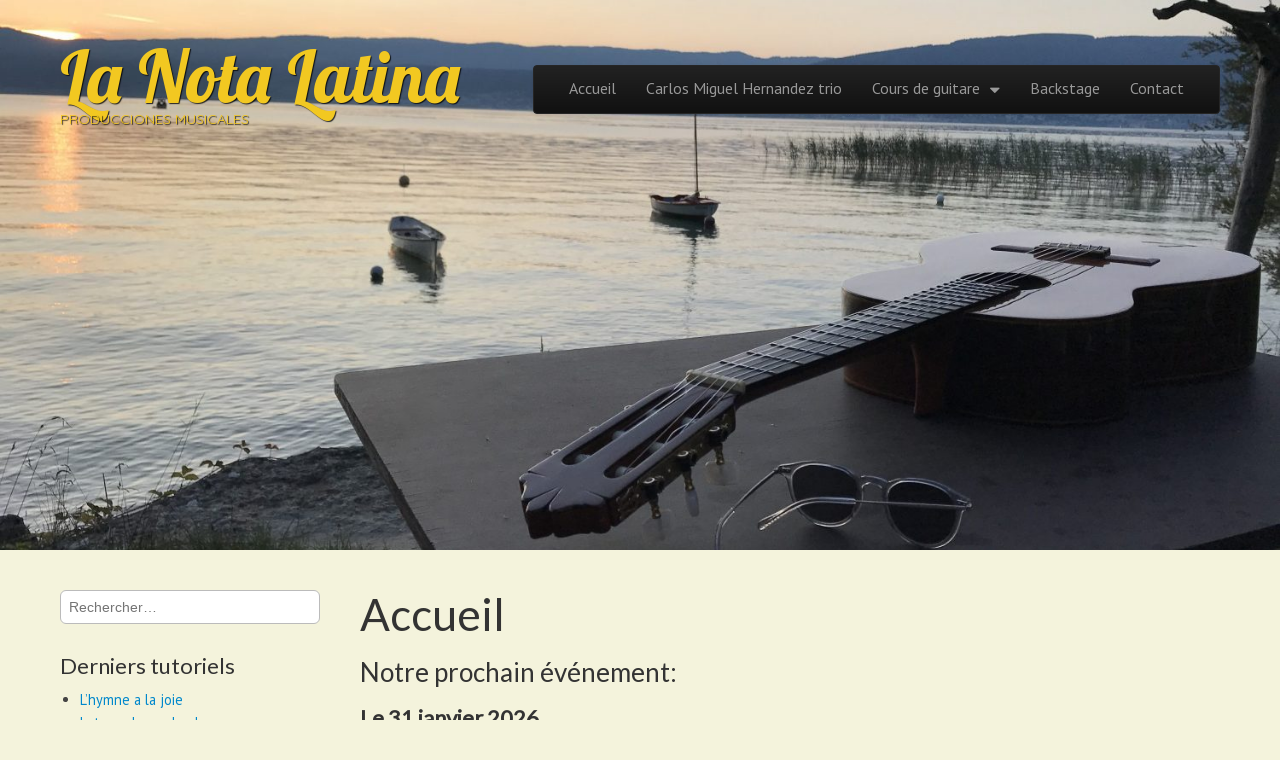

--- FILE ---
content_type: text/html; charset=UTF-8
request_url: https://lanotalatina.com/blog/wordpress/
body_size: 6941
content:
<!DOCTYPE html>
<html lang="fr-FR">
<head>
	<meta charset="UTF-8" />
	<meta name="viewport" content="width=device-width, initial-scale=1.0">
	<link rel="profile" href="http://gmpg.org/xfn/11" />
	<link rel="pingback" href="https://lanotalatina.com/blog/wordpress/xmlrpc.php" />
	<!--[if IE]><script src="https://lanotalatina.com/blog/wordpress/wp-content/themes/tonic/library/js/html5.js"></script><![endif]-->
	<meta name='robots' content='index, follow, max-image-preview:large, max-snippet:-1, max-video-preview:-1' />

	<!-- This site is optimized with the Yoast SEO plugin v15.9.2 - https://yoast.com/wordpress/plugins/seo/ -->
	<title>Cours de GUITARE, apprenez la guitare. Cours personnalisés de Guitare</title>
	<link rel="canonical" href="http://lanotalatina.com/blog/wordpress/" />
	<meta property="og:locale" content="fr_FR" />
	<meta property="og:type" content="website" />
	<meta property="og:title" content="Cours de GUITARE, apprenez la guitare. Cours personnalisés de Guitare" />
	<meta property="og:description" content="Notre prochain événement: Le 31 janvier 2026 l&rsquo;association La Nota Latina et Ibate organisent au Bleu Café de Neuchâtel Premier partie: Concert de musique cubaine avec: Carlos Miguel Hernandez &#8211; chant Fino Gomez &#8211; guitare Mariana Marin &#8211; percussions Deuxième partie: Jam ouverte a tous accompagné par des musiciens professionnels (De préférence, merci de communiquer&hellip;Read more &rarr;" />
	<meta property="og:url" content="http://lanotalatina.com/blog/wordpress/" />
	<meta property="og:site_name" content="La Nota Latina" />
	<meta property="article:publisher" content="https://www.facebook.com/La-Nota-Latina-1599984406924280/" />
	<meta property="article:modified_time" content="2026-01-10T12:33:20+00:00" />
	<meta property="og:image" content="https://lanotalatina.com/blog/wordpress/wp-content/uploads/2019/09/cropped-IMG_0900-e1567519428337-1.jpg" />
	<meta property="og:image:width" content="250" />
	<meta property="og:image:height" content="250" />
	<meta name="twitter:card" content="summary_large_image" />
	<script type="application/ld+json" class="yoast-schema-graph">{"@context":"https://schema.org","@graph":[{"@type":"WebSite","@id":"http://lanotalatina.com/blog/wordpress/#website","url":"http://lanotalatina.com/blog/wordpress/","name":"Cours de guitare Cours particuliers Ateliers de guitare | La Nota Latina","description":"PRODUCCIONES MUSICALES","potentialAction":[{"@type":"SearchAction","target":"http://lanotalatina.com/blog/wordpress/?s={search_term_string}","query-input":"required name=search_term_string"}],"inLanguage":"fr-FR"},{"@type":"ImageObject","@id":"http://lanotalatina.com/blog/wordpress/#primaryimage","inLanguage":"fr-FR","url":"https://lanotalatina.com/blog/wordpress/wp-content/uploads/2019/09/cropped-IMG_0900-e1567519428337-1.jpg","width":250,"height":250},{"@type":"WebPage","@id":"http://lanotalatina.com/blog/wordpress/#webpage","url":"http://lanotalatina.com/blog/wordpress/","name":"Cours de GUITARE, apprenez la guitare. Cours personnalis\u00e9s de Guitare","isPartOf":{"@id":"http://lanotalatina.com/blog/wordpress/#website"},"primaryImageOfPage":{"@id":"http://lanotalatina.com/blog/wordpress/#primaryimage"},"datePublished":"2014-08-09T14:24:16+00:00","dateModified":"2026-01-10T12:33:20+00:00","breadcrumb":{"@id":"http://lanotalatina.com/blog/wordpress/#breadcrumb"},"inLanguage":"fr-FR","potentialAction":[{"@type":"ReadAction","target":["http://lanotalatina.com/blog/wordpress/"]}]},{"@type":"BreadcrumbList","@id":"http://lanotalatina.com/blog/wordpress/#breadcrumb","itemListElement":[{"@type":"ListItem","position":1,"item":{"@type":"WebPage","@id":"http://lanotalatina.com/blog/wordpress/","url":"http://lanotalatina.com/blog/wordpress/","name":"Accueil"}}]}]}</script>
	<!-- / Yoast SEO plugin. -->


<link rel='dns-prefetch' href='//s0.wp.com' />
<link rel='dns-prefetch' href='//secure.gravatar.com' />
<link rel='dns-prefetch' href='//fonts.googleapis.com' />
<link rel='dns-prefetch' href='//s.w.org' />
<link rel="alternate" type="application/rss+xml" title="La Nota Latina  &raquo; Flux" href="https://lanotalatina.com/blog/wordpress/feed/" />
<link rel="alternate" type="application/rss+xml" title="La Nota Latina  &raquo; Flux des commentaires" href="https://lanotalatina.com/blog/wordpress/comments/feed/" />
		<script type="text/javascript">
			window._wpemojiSettings = {"baseUrl":"https:\/\/s.w.org\/images\/core\/emoji\/13.1.0\/72x72\/","ext":".png","svgUrl":"https:\/\/s.w.org\/images\/core\/emoji\/13.1.0\/svg\/","svgExt":".svg","source":{"concatemoji":"https:\/\/lanotalatina.com\/blog\/wordpress\/wp-includes\/js\/wp-emoji-release.min.js?ver=5.8.12"}};
			!function(e,a,t){var n,r,o,i=a.createElement("canvas"),p=i.getContext&&i.getContext("2d");function s(e,t){var a=String.fromCharCode;p.clearRect(0,0,i.width,i.height),p.fillText(a.apply(this,e),0,0);e=i.toDataURL();return p.clearRect(0,0,i.width,i.height),p.fillText(a.apply(this,t),0,0),e===i.toDataURL()}function c(e){var t=a.createElement("script");t.src=e,t.defer=t.type="text/javascript",a.getElementsByTagName("head")[0].appendChild(t)}for(o=Array("flag","emoji"),t.supports={everything:!0,everythingExceptFlag:!0},r=0;r<o.length;r++)t.supports[o[r]]=function(e){if(!p||!p.fillText)return!1;switch(p.textBaseline="top",p.font="600 32px Arial",e){case"flag":return s([127987,65039,8205,9895,65039],[127987,65039,8203,9895,65039])?!1:!s([55356,56826,55356,56819],[55356,56826,8203,55356,56819])&&!s([55356,57332,56128,56423,56128,56418,56128,56421,56128,56430,56128,56423,56128,56447],[55356,57332,8203,56128,56423,8203,56128,56418,8203,56128,56421,8203,56128,56430,8203,56128,56423,8203,56128,56447]);case"emoji":return!s([10084,65039,8205,55357,56613],[10084,65039,8203,55357,56613])}return!1}(o[r]),t.supports.everything=t.supports.everything&&t.supports[o[r]],"flag"!==o[r]&&(t.supports.everythingExceptFlag=t.supports.everythingExceptFlag&&t.supports[o[r]]);t.supports.everythingExceptFlag=t.supports.everythingExceptFlag&&!t.supports.flag,t.DOMReady=!1,t.readyCallback=function(){t.DOMReady=!0},t.supports.everything||(n=function(){t.readyCallback()},a.addEventListener?(a.addEventListener("DOMContentLoaded",n,!1),e.addEventListener("load",n,!1)):(e.attachEvent("onload",n),a.attachEvent("onreadystatechange",function(){"complete"===a.readyState&&t.readyCallback()})),(n=t.source||{}).concatemoji?c(n.concatemoji):n.wpemoji&&n.twemoji&&(c(n.twemoji),c(n.wpemoji)))}(window,document,window._wpemojiSettings);
		</script>
		<style type="text/css">
img.wp-smiley,
img.emoji {
	display: inline !important;
	border: none !important;
	box-shadow: none !important;
	height: 1em !important;
	width: 1em !important;
	margin: 0 .07em !important;
	vertical-align: -0.1em !important;
	background: none !important;
	padding: 0 !important;
}
</style>
	<link rel='stylesheet' id='wp-block-library-css'  href='https://lanotalatina.com/blog/wordpress/wp-includes/css/dist/block-library/style.min.css?ver=5.8.12' type='text/css' media='all' />
<link rel='stylesheet' id='cntctfrm_form_style-css'  href='https://lanotalatina.com/blog/wordpress/wp-content/plugins/contact-form-plugin/css/form_style.css?ver=4.2.2' type='text/css' media='all' />
<link rel='stylesheet' id='dashicons-css'  href='https://lanotalatina.com/blog/wordpress/wp-includes/css/dashicons.min.css?ver=5.8.12' type='text/css' media='all' />
<link rel='stylesheet' id='theme_stylesheet-css'  href='https://lanotalatina.com/blog/wordpress/wp-content/themes/tonic/style.css?ver=5.8.12' type='text/css' media='all' />
<link rel='stylesheet' id='google_fonts-css'  href='//fonts.googleapis.com/css?family=PT+Sans|Lato:300,400|Lobster|Quicksand' type='text/css' media='all' />
<link rel='stylesheet' id='jetpack-widget-social-icons-styles-css'  href='https://lanotalatina.com/blog/wordpress/wp-content/plugins/jetpack/modules/widgets/social-icons/social-icons.css?ver=20170506' type='text/css' media='all' />
<link rel='stylesheet' id='esf-custom-fonts-css'  href='https://lanotalatina.com/blog/wordpress/wp-content/plugins/easy-facebook-likebox/frontend/assets/css/esf-custom-fonts.css?ver=5.8.12' type='text/css' media='all' />
<link rel='stylesheet' id='esf-insta-frontend-css'  href='https://lanotalatina.com/blog/wordpress/wp-content/plugins/easy-facebook-likebox//instagram/frontend/assets/css/esf-insta-frontend.css?ver=5.8.12' type='text/css' media='all' />
<link rel='stylesheet' id='esf-insta-customizer-style-css'  href='https://lanotalatina.com/blog/wordpress/wp-admin/admin-ajax.php?action=esf-insta-customizer-style&#038;ver=5.8.12' type='text/css' media='all' />
<link rel='stylesheet' id='jetpack_css-css'  href='https://lanotalatina.com/blog/wordpress/wp-content/plugins/jetpack/css/jetpack.css?ver=6.5.4' type='text/css' media='all' />
<script type='text/javascript' src='https://lanotalatina.com/blog/wordpress/wp-includes/js/jquery/jquery.min.js?ver=3.6.0' id='jquery-core-js'></script>
<script type='text/javascript' src='https://lanotalatina.com/blog/wordpress/wp-includes/js/jquery/jquery-migrate.min.js?ver=3.3.2' id='jquery-migrate-js'></script>
<script type='text/javascript' src='https://lanotalatina.com/blog/wordpress/wp-content/plugins/easy-facebook-likebox/frontend/assets/js/imagesloaded.pkgd.min.js?ver=5.8.12' id='imagesloaded.pkgd.min-js'></script>
<script type='text/javascript' id='esf-insta-public-js-extra'>
/* <![CDATA[ */
var esf_insta = {"ajax_url":"https:\/\/lanotalatina.com\/blog\/wordpress\/wp-admin\/admin-ajax.php","version":"free","nonce":"32d0cfcf40"};
/* ]]> */
</script>
<script type='text/javascript' src='https://lanotalatina.com/blog/wordpress/wp-content/plugins/easy-facebook-likebox//instagram/frontend/assets/js/esf-insta-public.js?ver=1' id='esf-insta-public-js'></script>
<link rel="https://api.w.org/" href="https://lanotalatina.com/blog/wordpress/wp-json/" /><link rel="alternate" type="application/json" href="https://lanotalatina.com/blog/wordpress/wp-json/wp/v2/pages/23" /><link rel="EditURI" type="application/rsd+xml" title="RSD" href="https://lanotalatina.com/blog/wordpress/xmlrpc.php?rsd" />
<link rel="wlwmanifest" type="application/wlwmanifest+xml" href="https://lanotalatina.com/blog/wordpress/wp-includes/wlwmanifest.xml" /> 
<meta name="generator" content="WordPress 5.8.12" />
<link rel='shortlink' href='https://wp.me/P74qkB-n' />
<link rel="alternate" type="application/json+oembed" href="https://lanotalatina.com/blog/wordpress/wp-json/oembed/1.0/embed?url=https%3A%2F%2Flanotalatina.com%2Fblog%2Fwordpress%2F" />
<link rel="alternate" type="text/xml+oembed" href="https://lanotalatina.com/blog/wordpress/wp-json/oembed/1.0/embed?url=https%3A%2F%2Flanotalatina.com%2Fblog%2Fwordpress%2F&#038;format=xml" />

<link rel='dns-prefetch' href='//v0.wordpress.com'/>
<style type='text/css'>img#wpstats{display:none}</style><style>
#header-wrap { background: url(https://lanotalatina.com/blog/wordpress/wp-content/uploads/2019/09/cropped-IMG_0900-e1567519428337.jpg) no-repeat center top; background-size: cover; }
#site-title a,#site-description{color:#f2c821 !important}
</style>
	<style type="text/css" id="custom-background-css">
body.custom-background { background-color: #f4f3dc; }
</style>
	<link rel="icon" href="https://lanotalatina.com/blog/wordpress/wp-content/uploads/2014/09/cropped-guitare-1-32x32.jpg" sizes="32x32" />
<link rel="icon" href="https://lanotalatina.com/blog/wordpress/wp-content/uploads/2014/09/cropped-guitare-1-192x192.jpg" sizes="192x192" />
<link rel="apple-touch-icon" href="https://lanotalatina.com/blog/wordpress/wp-content/uploads/2014/09/cropped-guitare-1-180x180.jpg" />
<meta name="msapplication-TileImage" content="https://lanotalatina.com/blog/wordpress/wp-content/uploads/2014/09/cropped-guitare-1-270x270.jpg" />
</head>

<body class="home page-template-default page page-id-23 custom-background left-sidebar basic">

	<div id="page">

		<div id="header-wrap" class="grid wfull">
			<header id="header" class="grid  row" role="banner">
				<div id="mobile-menu" class="clearfix">
					<a href="#" class="left-menu fl"><i class="icon-reorder"></i></a>
					<a href="#" class="fr"><i class="icon-search"></i></a>
				</div>
				<div id="drop-down-search"><form role="search" method="get" class="search-form" action="https://lanotalatina.com/blog/wordpress/">
				<label>
					<span class="screen-reader-text">Rechercher :</span>
					<input type="search" class="search-field" placeholder="Rechercher…" value="" name="s" />
				</label>
				<input type="submit" class="search-submit" value="Rechercher" />
			</form></div>

								<div class="left-header fl">
										<div id="site-title"><a href="https://lanotalatina.com/blog/wordpress" title="La Nota Latina " rel="home">La Nota Latina </a></div>
					<div id="site-description">PRODUCCIONES MUSICALES</div>				</div>

				<div class="right-header fr">
					<div id="nav-wrapper">
						<div class="nav-content">
							<nav id="site-navigation" class="navbar navbar-inverse" role="navigation">
								<h3 class="assistive-text">Main menu</h3>
								<a class="assistive-text" href="#primary" title="Skip to content">Skip to content</a>
								<div class="navbar-inner"><ul id="menu-menu-1" class="nav"><li id="menu-item-2479" class="menu-item menu-item-type-post_type menu-item-object-page menu-item-home current-menu-item page_item page-item-23 current_page_item menu-item-2479"><a href="https://lanotalatina.com/blog/wordpress/" aria-current="page">Accueil</a></li>
<li id="menu-item-3211" class="menu-item menu-item-type-post_type menu-item-object-page menu-item-3211"><a href="https://lanotalatina.com/blog/wordpress/carlos-miguel-hernandez-trio/">Carlos Miguel Hernandez trio</a></li>
<li id="menu-item-2027" class="menu-item menu-item-type-post_type menu-item-object-page menu-item-has-children sub-menu-parent menu-item-2027"><a title="Descriptif des cours" href="https://lanotalatina.com/blog/wordpress/cours-de-guitare/">Cours de guitare</a>
<ul class="sub-menu">
	<li id="menu-item-2131" class="menu-item menu-item-type-post_type menu-item-object-page menu-item-2131"><a href="https://lanotalatina.com/blog/wordpress/cours-de-guitare/">Cours de guitare</a></li>
</ul>
</li>
<li id="menu-item-38" class="menu-item menu-item-type-post_type menu-item-object-page menu-item-38"><a title="Videos des élèves" href="https://lanotalatina.com/blog/wordpress/backstage/">Backstage</a></li>
<li id="menu-item-165" class="menu-item menu-item-type-post_type menu-item-object-page menu-item-165"><a title="Des questions?" href="https://lanotalatina.com/blog/wordpress/contact/">Contact</a></li>
</ul></div>							</nav><!-- #site-navigation -->
						</div>
					</div>
				</div>
			</header><!-- #header .row -->

			
		</div>

		<div id="main" class="grid  row">
	
	
	<div id="primary" class="c9 fr"">

					<article id="post-23" class="post-23 page type-page status-publish has-post-thumbnail hentry">
				<h2 class="entry-title">Accueil</h2>
			    <div class="entry-content">
				    
<h2>Notre prochain événement: </h2>



<h4><strong>Le 31 janvier 2026 </strong></h4>



<h4>l&rsquo;association La Nota Latina et Ibate organisent au Bleu Café de Neuchâtel </h4>



<ul><li><strong>Premier partie: </strong></li><li><strong>Concert de musique cubaine avec:</strong></li></ul>



<p><a href="http://carlosmiguelhernandez.com">Carlos Miguel Hernandez </a> &#8211; chant</p>



<p><a href="http://finogomez.com">Fino Gomez </a> &#8211; guitare</p>



<p>Mariana Marin &#8211; percussions</p>



<ul><li><strong>Deuxième partie:</strong></li><li>J<strong>am ouverte a tous</strong> </li><li><strong>accompagné par des musiciens professionnels</strong></li></ul>



<p>(De préférence, merci de communiquer par mail dans ce même site vos voix musicaux a interpréter)</p>



<figure class="wp-block-image size-large"><a href="https://lanotalatina.com/blog/wordpress/wp-content/uploads/2026/01/da529d82-16d2-49ab-8f0e-d0e385153b47.jpg"><img loading="lazy" width="724" height="1024" src="https://lanotalatina.com/blog/wordpress/wp-content/uploads/2026/01/da529d82-16d2-49ab-8f0e-d0e385153b47-724x1024.jpg" alt="" class="wp-image-3230" srcset="https://lanotalatina.com/blog/wordpress/wp-content/uploads/2026/01/da529d82-16d2-49ab-8f0e-d0e385153b47-724x1024.jpg 724w, https://lanotalatina.com/blog/wordpress/wp-content/uploads/2026/01/da529d82-16d2-49ab-8f0e-d0e385153b47-212x300.jpg 212w, https://lanotalatina.com/blog/wordpress/wp-content/uploads/2026/01/da529d82-16d2-49ab-8f0e-d0e385153b47-768x1086.jpg 768w, https://lanotalatina.com/blog/wordpress/wp-content/uploads/2026/01/da529d82-16d2-49ab-8f0e-d0e385153b47-1086x1536.jpg 1086w, https://lanotalatina.com/blog/wordpress/wp-content/uploads/2026/01/da529d82-16d2-49ab-8f0e-d0e385153b47.jpg 1131w" sizes="(max-width: 724px) 100vw, 724px" /></a></figure>



<p></p>



<p></p>



<p></p>



<p></p>



<p>Un Camino (Fino Gomez)</p>



<figure class="wp-block-audio aligncenter"><audio controls src="http://lanotalatina.com/blog/wordpress/wp-content/uploads/2025/05/un-camino-1.mp3"></audio><figcaption><span style="color:#916b05" class="has-inline-color"><strong> </strong></span></figcaption></figure>



<p></p>



<p class="has-text-align-center">La Nota Latina © 2025</p>



<p></p>



<p class="has-text-align-right"><a href="http://finogomez.com" target="_blank" rel="noreferrer noopener">Site officiel Fino Gomez</a></p>



<p></p>



<blockquote class="wp-block-quote"><p></p><p></p><p></p><p></p></blockquote>



<p></p>
			    </div><!-- .entry-content -->

			    	<footer class="entry">
	    	</footer><!-- .entry -->
				</article><!-- #post-23 -->
			
<div id="comments" class="comments-area">

	
	
	
</div><!-- #comments .comments-area -->
	</div><!-- #primary.c8 -->

	<div id="secondary" class="c3" role="complementary">
		<aside id="search-2" class="widget widget_search"><form role="search" method="get" class="search-form" action="https://lanotalatina.com/blog/wordpress/">
				<label>
					<span class="screen-reader-text">Rechercher :</span>
					<input type="search" class="search-field" placeholder="Rechercher…" value="" name="s" />
				</label>
				<input type="submit" class="search-submit" value="Rechercher" />
			</form></aside>
		<aside id="recent-posts-2" class="widget widget_recent_entries">
		<h3 class="widget-title">Derniers tutoriels</h3>
		<ul>
											<li>
					<a href="https://lanotalatina.com/blog/wordpress/lhymne-a-la-joie/">L&rsquo;hymne a la joie</a>
									</li>
											<li>
					<a href="https://lanotalatina.com/blog/wordpress/let-me-down-slowly/">Let me down slowly</a>
									</li>
											<li>
					<a href="https://lanotalatina.com/blog/wordpress/accords-premiere-position/">Accords 1ère. position</a>
									</li>
											<li>
					<a href="https://lanotalatina.com/blog/wordpress/whis-you-were-here/">Wish you were here</a>
									</li>
											<li>
					<a href="https://lanotalatina.com/blog/wordpress/melodie-nocturne-fino-gomez/">Mélodie nocturne</a>
									</li>
					</ul>

		</aside><aside id="categories-2" class="widget widget_categories"><h3 class="widget-title">Niveaux &#8211; styles</h3><form action="https://lanotalatina.com/blog/wordpress" method="get"><label class="screen-reader-text" for="cat">Niveaux &#8211; styles</label><select  name='cat' id='cat' class='postform' >
	<option value='-1'>Sélectionner une catégorie</option>
	<option class="level-0" value="26">&#8211; Niveau I (débutant)</option>
	<option class="level-0" value="25">&#8211; Niveau II (intermédiaire)</option>
	<option class="level-0" value="24">&#8211; Niveau III (avancé)</option>
	<option class="level-0" value="5">Classique</option>
	<option class="level-0" value="1">Latin</option>
	<option class="level-0" value="27">Pop-Rock</option>
	<option class="level-0" value="15">Technique</option>
	<option class="level-0" value="11">Variété</option>
</select>
</form>
<script type="text/javascript">
/* <![CDATA[ */
(function() {
	var dropdown = document.getElementById( "cat" );
	function onCatChange() {
		if ( dropdown.options[ dropdown.selectedIndex ].value > 0 ) {
			dropdown.parentNode.submit();
		}
	}
	dropdown.onchange = onCatChange;
})();
/* ]]> */
</script>

			</aside>	</div><!-- #secondary.widget-area -->
		</div> <!-- #main.row -->
</div> <!-- #page.grid -->

<footer id="footer" role="contentinfo">
	<div id="footer-content" class="grid ">
		<div class="row">
			<p class="copyright c12">
				<span class="fl">Copyright &copy; 2026  <a href="https://lanotalatina.com/blog/wordpress">La Nota Latina </a>. All Rights Reserved.</span>
				<span class="credit-link fr">The Tonic Theme by <a href="https://themes.bavotasan.com/">bavotasan.com</a>.</span>
			</p><!-- .c12 -->
		</div><!-- .row -->
	</div><!-- #footer-content.grid -->
</footer><!-- #footer -->

	<div style="display:none">
	</div>
<script type='text/javascript' src='https://s0.wp.com/wp-content/js/devicepx-jetpack.js?ver=202603' id='devicepx-js'></script>
<script type='text/javascript' src='https://secure.gravatar.com/js/gprofiles.js?ver=2026Janaa' id='grofiles-cards-js'></script>
<script type='text/javascript' id='wpgroho-js-extra'>
/* <![CDATA[ */
var WPGroHo = {"my_hash":""};
/* ]]> */
</script>
<script type='text/javascript' src='https://lanotalatina.com/blog/wordpress/wp-content/plugins/jetpack/modules/wpgroho.js?ver=5.8.12' id='wpgroho-js'></script>
<script type='text/javascript' src='https://lanotalatina.com/blog/wordpress/wp-includes/js/comment-reply.min.js?ver=5.8.12' id='comment-reply-js'></script>
<script type='text/javascript' src='https://lanotalatina.com/blog/wordpress/wp-content/themes/tonic/library/js/bootstrap.min.js?ver=2.2.2' id='bootstrap-js'></script>
<script type='text/javascript' src='https://lanotalatina.com/blog/wordpress/wp-content/themes/tonic/library/js/theme.js?ver=5.8.12' id='theme_js-js'></script>
<script type='text/javascript' src='https://lanotalatina.com/blog/wordpress/wp-includes/js/wp-embed.min.js?ver=5.8.12' id='wp-embed-js'></script>
<script type='text/javascript' src='https://stats.wp.com/e-202603.js' async='async' defer='defer'></script>
<script type='text/javascript'>
	_stq = window._stq || [];
	_stq.push([ 'view', {v:'ext',j:'1:6.5.4',blog:'104488885',post:'23',tz:'1',srv:'lanotalatina.com'} ]);
	_stq.push([ 'clickTrackerInit', '104488885', '23' ]);
</script>
</body>
</html>

--- FILE ---
content_type: text/css
request_url: https://lanotalatina.com/blog/wordpress/wp-content/themes/tonic/style.css?ver=5.8.12
body_size: 88019
content:
/*!
Theme Name: Tonic
Theme URI: https://themes.bavotasan.com/themes/tonic-pro-wordpress-theme/
Author: c.bavota
Author URI: http://bavotasan.com/
Description: Create a truly unique design with Tonic, a lightweight and fully responsive HTML5 theme based on the Gridiculous boilerplate. Use the new Theme Options customizer to add your own header image, custom background, page layout, site width and more. Distinguish each post with one of the eight supported post formats, such as: Video, Image, Aside, Status, Audio, Quote, Link and Gallery. Install JetPack to display each of your galleries through a tiled view and jQuery carousel. Compatible with bbPress & BuddyPress. Built using SASS, Compass and Twitter Bootstrap. Tonic uses Google Fonts for improved typeface readability and works perfectly in desktop browsers, tablets and handheld devices.
Version: 1.1.1
Tags: white, black, gray, light, silver, one-column, two-columns, right-sidebar, left-sidebar, fluid-layout, fixed-layout, custom-background, custom-header, custom-menu, custom-colors, editor-style, featured-image-header, featured-images, post-formats, sticky-post, threaded-comments, translation-ready, theme-options, responsive-layout

License: GNU General Public License v3.0
License URI: http://www.gnu.org/licenses/gpl-3.0.html

Tonic WordPress Theme, Copyright 2016 c.bavota
Tonic is distributed under the terms of the GNU GPL
*/
html, body, div, span, applet, object, iframe,
h1, h2, h3, h4, h5, h6, p, blockquote, pre,
a, abbr, acronym, address, big, cite, code,
del, dfn, em, img, ins, kbd, q, s, samp,
small, strike, strong, sub, sup, tt, var,
b, u, i, center,
dl, dt, dd, ol, ul, li,
fieldset, form, label, legend,
table, caption, tbody, tfoot, thead, tr, th, td,
article, aside, canvas, details, embed,
figure, figcaption, footer, header, hgroup,
menu, nav, output, ruby, section, summary,
time, mark, audio, video {
  margin: 0;
  padding: 0;
  border: 0;
  font: inherit;
  font-size: 100%;
  vertical-align: baseline; }

html {
  line-height: 1; }

ol, ul {
  list-style: none; }

table {
  border-collapse: collapse;
  border-spacing: 0; }

caption, th, td {
  text-align: left;
  font-weight: normal;
  vertical-align: middle; }

q, blockquote {
  quotes: none; }
  q:before, q:after, blockquote:before, blockquote:after {
    content: "";
    content: none; }

a img {
  border: none; }

article, aside, details, figcaption, figure, footer, header, hgroup, main, menu, nav, section, summary {
  display: block; }

/* =Gridiculous
-------------------------------------------------------------- */
.grid {
  margin: 0 auto;
  max-width: 1200px;
  min-width: 320px;
  width: 100%; }

img {
  max-width: 100%;
  height: auto; }

.wfull, .c12 {
  width: 100%;
  max-width: 100%; }

.w320 {
  max-width: 320px; }

.w640 {
  max-width: 640px; }

.w960 {
  max-width: 960px; }

.row {
  width: 100%;
  margin-bottom: 20px; }
  .row .row {
    width: auto;
    margin-left: -20px;
    margin-right: -20px; }
    @media (max-width: 960px) {
      .row .row .c1, .row .row .c2, .row .row .c3, .row .row .c4, .row .row .c5, .row .row .c6, .row .row .c7, .row .row .c8, .row .row .c9, .row .row .c10, .row .row .c11, .row .row .c12 {
        width: 100%;
        margin-bottom: 20px; } }
    @media (max-width: 960px) {
      .row .row > div:last-child {
        margin-bottom: 0; } }

.c1 {
  width: 8.33%; }

.c2 {
  width: 16.66%; }

.c3 {
  width: 25%; }

.c4 {
  width: 33.33%; }

.c5 {
  width: 41.66%; }

.c6 {
  width: 50%; }

.c7 {
  width: 58.33%; }

.c8 {
  width: 66.66%; }

.c9 {
  width: 75%; }

.c10 {
  width: 83.33%; }

.c11 {
  width: 91.66%; }

.w320 .c1, .w320 .c2, .w320 .c3, .w320 .c4, .w320 .c5, .w320 .c6, .w320 .c7, .w320 .c8, .w320 .c9, .w320 .c10, .w320 .c11, .w640 .c1, .w640 .c2, .w640 .c3, .w640 .c4, .w640 .c5, .w640 .c6, .w640 .c7, .w640 .c8, .w640 .c9, .w640 .c10, .w640 .c11 {
  width: 100%; }

.s1 {
  margin-left: 8.33%; }

.s2 {
  margin-left: 16.66%; }

.s3 {
  margin-left: 25%; }

.s4 {
  margin-left: 33.33%; }

.s5 {
  margin-left: 41.66%; }

.s6 {
  margin-left: 50%; }

.s7 {
  margin-left: 58.33%; }

.s8 {
  margin-left: 66.66%; }

.s9 {
  margin-left: 75%; }

.s10 {
  margin-left: 83.33%; }

.s11 {
  margin-left: 91.66%; }

.end {
  float: right !important; }

.c1, .c2, .c3, .c4, .c5, .c6, .c7, .c8, .c9, .c10, .c11, .c12 {
  min-height: 1px;
  float: left;
  padding-left: 20px;
  padding-right: 20px;
  position: relative; }
  @media (max-width: 768px) {
    .c1, .c2, .c3, .c4, .c5, .c6, .c7, .c8, .c9, .c10, .c11, .c12 {
      width: 100%;
      margin-right: 0;
      margin-left: 0;
      margin-bottom: 20px; } }

/* =Clearfix http://css-tricks.com/snippets/css/clear-fix/
-------------------------------------------------------------- */
.row:after,
.clearfix:after {
  content: "";
  display: table;
  clear: both; }

/* =General
-------------------------------------------------------------- */
* {
  -moz-box-sizing: border-box;
  -webkit-box-sizing: border-box;
  box-sizing: border-box;
  word-wrap: break-word;
  outline: none; }

body {
  font-size: 16px;
  line-height: 1.6; }

h1, h2, h3, h4, h5, h6 {
  line-height: 1.1;
  margin: 20px 0;
  text-rendering: optimizelegibility; }
  .basic h1, .basic h2, .basic h3, .basic h4, .basic h5, .basic h6 {
    color: #333333;
    font-family: Lato, sans-serif;
    font-weight: normal; }
  h1 a, h2 a, h3 a, h4 a, h5 a, h6 a {
    text-decoration: none; }
    .basic h1 a, .basic h2 a, .basic h3 a, .basic h4 a, .basic h5 a, .basic h6 a {
      color: #333333; }

h1 {
  font-size: 30px; }

h2 {
  font-size: 26px; }

h3 {
  font-size: 24px; }

h4 {
  font-size: 22px; }

h5 {
  font-size: 20px; }

h6 {
  font-size: 18px; }

p {
  margin: 1em 0; }

a {
  text-decoration: none; }
  .basic a {
    color: #0088CC; }
    .basic a:hover {
      color: #444; }

img {
  width: auto\9;
  height: auto;
  max-width: 100%;
  vertical-align: middle;
  border: 0;
  -ms-interpolation-mode: bicubic; }

ul, ol {
  padding: 0 0 0 20px; }

ul {
  list-style: disc; }

ol {
  list-style: decimal; }

table {
  width: 100%;
  background: #fff; }
  table td, table th {
    padding: 8px;
    border: 1px solid #bbb;
    text-align: left; }
  table th {
    background: #ddd;
    font-weight: bold; }
  table caption {
    padding: 1em 0;
    text-align: center; }

dt {
  font-weight: bold; }

dd {
  line-height: 1.4;
  margin: 4px 0 0;
  padding: 0 0 .5em 0; }

blockquote {
  margin: 1em 0;
  border-left: 10px solid #ccc;
  padding-left: 12px; }

cite {
  text-align: right;
  font-style: normal;
  display: block; }
  cite:before {
    content: '\2013 \00A0'; }

code,
kbd,
pre,
samp,
tt {
  font: 0.8em 'Andale Mono', 'Lucida Console', monospace; }

pre,
code {
  -moz-border-radius: 3px;
  -webkit-border-radius: 3px;
  border-radius: 3px;
  background: #f2f2f2;
  border: 1px solid #e6e6e6;
  color: #888;
  padding: 2px 4px; }

pre {
  white-space: pre;
  word-wrap: normal;
  overflow-x: scroll;
  line-height: 1.3;
  margin: 1em 0; }

select {
  width: 100%; }

.fl {
  float: left; }

.fr {
  float: right; }

del {
  color: red;
  text-decoration: line-through; }

ins {
  border-bottom: 1px solid green;
  text-decoration: none;
  color: green; }

em, i {
  font-style: italic; }

strong, b {
  font-weight: bold; }

sub,
sup {
  font-size: 75%;
  line-height: 0;
  position: relative;
  vertical-align: baseline; }

sup {
  top: -0.5em; }

sub {
  bottom: -0.25em; }

abbr, acronym {
  border-bottom: 1px dotted; }

address {
  margin: 0 0 1.5em;
  font-style: italic; }

/* =Inputs
-------------------------------------------------------------- */
input,
textarea {
  -moz-border-radius: 6px;
  -webkit-border-radius: 6px;
  border-radius: 6px;
  padding: 8px;
  border: 1px solid #bbb;
  font-size: 14px;
  color: #555; }
  input:focus,
  textarea:focus {
    -moz-box-shadow: 2px 2px 4px rgba(0, 0, 0, 0.4);
    -webkit-box-shadow: 2px 2px 4px rgba(0, 0, 0, 0.4);
    box-shadow: 2px 2px 4px rgba(0, 0, 0, 0.4);
    border-color: #AAA; }

input[type=text], input[type=password], input[type=email], input[type=url], input[type=number] {
  width: 240px; }
input[type="submit"] {
  margin-top: 0; }

textarea {
  width: 100%; }

select {
  display: inline-block;
  height: 28px;
  line-height: 1;
  border: 1px solid #aaa;
  padding: 4px;
  color: #555; }
  .widget select {
    width: 70%; }

/* =Media
-------------------------------------------------------------- */
video {
  max-width: 100%;
  height: auto; }

audio,
canvas,
video {
  display: inline-block;
  *display: inline;
  *zoom: 1; }

audio:not([controls]) {
  display: none; }

.responsive-video-wrapper {
  width: 100%;
  position: relative;
  padding: 0; }

.responsive-video-wrapper iframe,
.responsive-video-wrapper object,
.responsive-video-wrapper embed {
  position: absolute;
  top: 0;
  left: 0;
  width: 100%;
  height: 100%; }

/* =Assitive Text
-------------------------------------------------------------- */
.assistive-text,
.remove,
.screen-reader-text {
  position: absolute !important;
  clip: rect(1px 1px 1px 1px);
  /* IE6, IE7 */
  clip: rect(1px, 1px, 1px, 1px); }

/* =Sticky Footer
-------------------------------------------------------------- */
html, body {
  height: 100%; }

#page {
  min-height: 100%;
  height: auto !important;
  height: 100%;
  margin: 0 auto 0; }

#main {
  margin-bottom: 0; }

/* =Twitter Bootstrap Shortcodes
-------------------------------------------------------------- */
input[type="submit"], .btn {
  text-decoration: none;
  display: inline-block;
  *display: inline;
  padding: 4px 14px;
  margin-bottom: 0;
  *margin-left: .3em;
  font-size: 14px;
  line-height: 20px;
  *line-height: 20px;
  color: #333;
  text-align: center;
  text-shadow: 0 1px 1px rgba(255, 255, 255, 0.75);
  vertical-align: middle;
  cursor: pointer;
  background-color: #f5f5f5;
  *background-color: #e6e6e6;
  background-image: -webkit-gradient(linear, 0 0, 0 100%, from(#fff), to(#e6e6e6));
  background-image: -webkit-linear-gradient(top, #fff, #e6e6e6);
  background-image: -o-linear-gradient(top, #fff, #e6e6e6);
  background-image: linear-gradient(to bottom, #ffffff, #e6e6e6);
  background-image: -moz-linear-gradient(top, #fff, #e6e6e6);
  background-repeat: repeat-x;
  border: 1px solid #bbb;
  *border: 0;
  border-color: rgba(0, 0, 0, 0.1) rgba(0, 0, 0, 0.1) rgba(0, 0, 0, 0.25);
  border-color: #e6e6e6 #e6e6e6 #bfbfbf;
  border-bottom-color: #a2a2a2;
  -webkit-border-radius: 4px;
  -moz-border-radius: 4px;
  border-radius: 4px;
  filter: progid:dximagetransform.microsoft.gradient(startcolorstr='#ffffffff',endcolorstr='#ffe6e6e6',gradienttype=0);
  filter: progid:dximagetransform.microsoft.gradient(enabled=false);
  *zoom: 1;
  -webkit-box-shadow: inset 0 1px 0 rgba(255, 255, 255, 0.2), 0 1px 2px rgba(0, 0, 0, 0.05);
  -moz-box-shadow: inset 0 1px 0 rgba(255, 255, 255, 0.2), 0 1px 2px rgba(0, 0, 0, 0.05);
  box-shadow: inset 0 1px 0 rgba(255, 255, 255, 0.2), 0 1px 2px rgba(0, 0, 0, 0.05); }

input[type="submit"]:hover, input[type="submit"]:active, .btn:hover, .btn:active, .btn.active, .btn.disabled, .btn[disabled] {
  color: #333;
  background-color: #e6e6e6;
  *background-color: #d9d9d9; }

input[type="submit"]:active, .btn:active, .btn.active {
  background-color: #ccc \9; }

.btn:first-child {
  *margin-left: 0; }

input[type="submit"]:hover, .btn:hover {
  color: #333;
  text-decoration: none;
  background-color: #e6e6e6;
  *background-color: #d9d9d9;
  background-position: 0 -15px;
  -webkit-transition: background-position .1s linear;
  -moz-transition: background-position .1s linear;
  -o-transition: background-position .1s linear;
  transition: background-position .1s linear; }

input[type="submit"]:focus, .btn:focus {
  outline: thin dotted #333;
  outline: 5px auto -webkit-focus-ring-color;
  outline-offset: -2px; }

input[type="submit"]:active, .btn.active, .btn:active {
  background-color: #e6e6e6;
  background-color: #d9d9d9 \9;
  background-image: none;
  outline: 0;
  -webkit-box-shadow: inset 0 2px 4px rgba(0, 0, 0, 0.15), 0 1px 2px rgba(0, 0, 0, 0.05);
  -moz-box-shadow: inset 0 2px 4px rgba(0, 0, 0, 0.15), 0 1px 2px rgba(0, 0, 0, 0.05);
  box-shadow: inset 0 2px 4px rgba(0, 0, 0, 0.15), 0 1px 2px rgba(0, 0, 0, 0.05); }

.btn.disabled, .btn[disabled] {
  cursor: default;
  background-color: #e6e6e6;
  background-image: none;
  opacity: .65;
  filter: alpha(opacity=65);
  -webkit-box-shadow: none;
  -moz-box-shadow: none;
  box-shadow: none; }

.btn-large {
  padding: 9px 14px;
  font-size: 16px;
  line-height: normal;
  -webkit-border-radius: 5px;
  -moz-border-radius: 5px;
  border-radius: 5px; }

.btn-large[class^="icon-"] {
  margin-top: 2px; }

.btn-small {
  padding: 3px 9px;
  font-size: 12px;
  line-height: 18px; }

.btn-small[class^="icon-"] {
  margin-top: 0; }

.btn-mini {
  padding: 2px 6px;
  font-size: 11px;
  line-height: 17px; }

.btn-block {
  display: block;
  width: 100%;
  padding-right: 0;
  padding-left: 0;
  -webkit-box-sizing: border-box;
  -moz-box-sizing: border-box;
  box-sizing: border-box; }

.btn-block + .btn-block {
  margin-top: 5px; }

input[type="submit"].btn-block, input[type="reset"].btn-block, input[type="button"].btn-block {
  width: 100%; }

.btn-primary.active, .btn-warning.active, .btn-danger.active, .btn-success.active, .btn-info.active, .btn-inverse.active {
  color: rgba(255, 255, 255, 0.75); }

input[type="submit"], .btn {
  border-color: #c5c5c5;
  border-color: rgba(0, 0, 0, 0.15) rgba(0, 0, 0, 0.15) rgba(0, 0, 0, 0.25); }

.btn-primary {
  color: #fff;
  text-shadow: 0 -1px 0 rgba(0, 0, 0, 0.25);
  background-color: #006dcc;
  *background-color: #04c;
  background-image: -webkit-gradient(linear, 0 0, 0 100%, from(#08c), to(#04c));
  background-image: -webkit-linear-gradient(top, #08c, #04c);
  background-image: -o-linear-gradient(top, #08c, #04c);
  background-image: linear-gradient(to bottom, #0088cc, #0044cc);
  background-image: -moz-linear-gradient(top, #08c, #04c);
  background-repeat: repeat-x;
  border-color: #04c #04c #002a80;
  border-color: rgba(0, 0, 0, 0.1) rgba(0, 0, 0, 0.1) rgba(0, 0, 0, 0.25);
  filter: progid:dximagetransform.microsoft.gradient(startcolorstr='#ff0088cc',endcolorstr='#ff0044cc',gradienttype=0);
  filter: progid:dximagetransform.microsoft.gradient(enabled=false); }

.btn-primary:hover, .btn-primary:active, .btn-primary.active, .btn-primary.disabled, .btn-primary[disabled] {
  color: #fff;
  background-color: #04c;
  *background-color: #003bb3; }

.btn-primary:active, .btn-primary.active {
  background-color: #039 \9; }

.btn-warning {
  color: #fff;
  text-shadow: 0 -1px 0 rgba(0, 0, 0, 0.25);
  background-color: #faa732;
  *background-color: #f89406;
  background-image: -webkit-gradient(linear, 0 0, 0 100%, from(#fbb450), to(#f89406));
  background-image: -webkit-linear-gradient(top, #fbb450, #f89406);
  background-image: -o-linear-gradient(top, #fbb450, #f89406);
  background-image: linear-gradient(to bottom, #fbb450, #f89406);
  background-image: -moz-linear-gradient(top, #fbb450, #f89406);
  background-repeat: repeat-x;
  border-color: #f89406 #f89406 #ad6704;
  border-color: rgba(0, 0, 0, 0.1) rgba(0, 0, 0, 0.1) rgba(0, 0, 0, 0.25);
  filter: progid:dximagetransform.microsoft.gradient(startcolorstr='#fffbb450',endcolorstr='#fff89406',gradienttype=0);
  filter: progid:dximagetransform.microsoft.gradient(enabled=false); }

.btn-warning:hover, .btn-warning:active, .btn-warning.active, .btn-warning.disabled, .btn-warning[disabled] {
  color: #fff;
  background-color: #f89406;
  *background-color: #df8505; }

.btn-warning:active, .btn-warning.active {
  background-color: #c67605 \9; }

.btn-danger {
  color: #fff;
  text-shadow: 0 -1px 0 rgba(0, 0, 0, 0.25);
  background-color: #da4f49;
  *background-color: #bd362f;
  background-image: -webkit-gradient(linear, 0 0, 0 100%, from(#ee5f5b), to(#bd362f));
  background-image: -webkit-linear-gradient(top, #ee5f5b, #bd362f);
  background-image: -o-linear-gradient(top, #ee5f5b, #bd362f);
  background-image: linear-gradient(to bottom, #ee5f5b, #bd362f);
  background-image: -moz-linear-gradient(top, #ee5f5b, #bd362f);
  background-repeat: repeat-x;
  border-color: #bd362f #bd362f #802420;
  border-color: rgba(0, 0, 0, 0.1) rgba(0, 0, 0, 0.1) rgba(0, 0, 0, 0.25);
  filter: progid:dximagetransform.microsoft.gradient(startcolorstr='#ffee5f5b',endcolorstr='#ffbd362f',gradienttype=0);
  filter: progid:dximagetransform.microsoft.gradient(enabled=false); }

.btn-danger:hover, .btn-danger:active, .btn-danger.active, .btn-danger.disabled, .btn-danger[disabled] {
  color: #fff;
  background-color: #bd362f;
  *background-color: #a9302a; }

.btn-danger:active, .btn-danger.active {
  background-color: #942a25 \9; }

.btn-success {
  color: #fff;
  text-shadow: 0 -1px 0 rgba(0, 0, 0, 0.25);
  background-color: #5bb75b;
  *background-color: #51a351;
  background-image: -webkit-gradient(linear, 0 0, 0 100%, from(#62c462), to(#51a351));
  background-image: -webkit-linear-gradient(top, #62c462, #51a351);
  background-image: -o-linear-gradient(top, #62c462, #51a351);
  background-image: linear-gradient(to bottom, #62c462, #51a351);
  background-image: -moz-linear-gradient(top, #62c462, #51a351);
  background-repeat: repeat-x;
  border-color: #51a351 #51a351 #387038;
  border-color: rgba(0, 0, 0, 0.1) rgba(0, 0, 0, 0.1) rgba(0, 0, 0, 0.25);
  filter: progid:dximagetransform.microsoft.gradient(startcolorstr='#ff62c462',endcolorstr='#ff51a351',gradienttype=0);
  filter: progid:dximagetransform.microsoft.gradient(enabled=false); }

.btn-success:hover, .btn-success:active, .btn-success.active, .btn-success.disabled, .btn-success[disabled] {
  color: #fff;
  background-color: #51a351;
  *background-color: #499249; }

.btn-success:active, .btn-success.active {
  background-color: #408140 \9; }

.btn-info {
  color: #fff;
  text-shadow: 0 -1px 0 rgba(0, 0, 0, 0.25);
  background-color: #49afcd;
  *background-color: #2f96b4;
  background-image: -webkit-gradient(linear, 0 0, 0 100%, from(#5bc0de), to(#2f96b4));
  background-image: -webkit-linear-gradient(top, #5bc0de, #2f96b4);
  background-image: -o-linear-gradient(top, #5bc0de, #2f96b4);
  background-image: linear-gradient(to bottom, #5bc0de, #2f96b4);
  background-image: -moz-linear-gradient(top, #5bc0de, #2f96b4);
  background-repeat: repeat-x;
  border-color: #2f96b4 #2f96b4 #1f6377;
  border-color: rgba(0, 0, 0, 0.1) rgba(0, 0, 0, 0.1) rgba(0, 0, 0, 0.25);
  filter: progid:dximagetransform.microsoft.gradient(startcolorstr='#ff5bc0de',endcolorstr='#ff2f96b4',gradienttype=0);
  filter: progid:dximagetransform.microsoft.gradient(enabled=false); }

.btn-info:hover, .btn-info:active, .btn-info.active, .btn-info.disabled, .btn-info[disabled] {
  color: #fff;
  background-color: #2f96b4;
  *background-color: #2a85a0; }

.btn-info:active, .btn-info.active {
  background-color: #24748c \9; }

.btn-inverse {
  color: #fff;
  text-shadow: 0 -1px 0 rgba(0, 0, 0, 0.25);
  background-color: #363636;
  *background-color: #222;
  background-image: -webkit-gradient(linear, 0 0, 0 100%, from(#444), to(#222));
  background-image: -webkit-linear-gradient(top, #444, #222);
  background-image: -o-linear-gradient(top, #444, #222);
  background-image: linear-gradient(to bottom, #444444, #222222);
  background-image: -moz-linear-gradient(top, #444, #222);
  background-repeat: repeat-x;
  border-color: #222 #222 #000;
  border-color: rgba(0, 0, 0, 0.1) rgba(0, 0, 0, 0.1) rgba(0, 0, 0, 0.25);
  filter: progid:dximagetransform.microsoft.gradient(startcolorstr='#ff444444',endcolorstr='#ff222222',gradienttype=0);
  filter: progid:dximagetransform.microsoft.gradient(enabled=false); }

.btn-inverse:hover, .btn-inverse:active, .btn-inverse.active, .btn-inverse.disabled, .btn-inverse[disabled] {
  color: #fff;
  background-color: #222;
  *background-color: #151515; }

.btn-inverse:active, .btn-inverse.active {
  background-color: #080808 \9; }

button.btn, input[type="submit"].btn, input[type="submit"] {
  *padding-top: 3px;
  *padding-bottom: 3px; }

button.btn::-moz-focus-inner, input[type="submit"].btn::-moz-focus-inner, input[type="submit"]::-moz-focus-inner {
  padding: 0;
  border: 0; }

button.btn.btn-large, input[type="submit"].btn.btn-large {
  *padding-top: 7px;
  *padding-bottom: 7px; }

button.btn.btn-small, input[type="submit"].btn.btn-small {
  *padding-top: 3px;
  *padding-bottom: 3px; }

button.btn.btn-mini, input[type="submit"].btn.btn-mini {
  *padding-top: 1px;
  *padding-bottom: 1px; }

.btn-link, .btn-link:active, .btn-link[disabled] {
  background-color: transparent;
  background-image: none;
  -webkit-box-shadow: none;
  -moz-box-shadow: none;
  box-shadow: none; }

.btn-link {
  color: #08c;
  cursor: pointer;
  border-color: transparent;
  -webkit-border-radius: 0;
  -moz-border-radius: 0;
  border-radius: 0; }

.btn-link:hover {
  color: #005580;
  text-decoration: underline;
  background-color: transparent; }

.btn-link[disabled]:hover {
  color: #333;
  text-decoration: none; }

.alert {
  font: 12px/1.4 normal Arial,sans-serif;
  padding: 8px 35px 8px 14px;
  margin-bottom: 20px;
  color: #c09853;
  text-shadow: 0 1px 0 rgba(255, 255, 255, 0.5);
  background-color: #fcf8e3;
  border: 1px solid #fbeed5;
  -webkit-border-radius: 4px;
  -moz-border-radius: 4px;
  border-radius: 4px; }

.alert h4 {
  font-size: 16px;
  color: inherit;
  font-family: inherit; }

.alert .close {
  position: relative;
  top: -2px;
  right: -21px;
  line-height: 20px; }

.alert-success {
  color: #468847;
  background-color: #dff0d8;
  border-color: #d6e9c6; }

.alert-danger, .alert-error {
  color: #b94a48;
  background-color: #f2dede;
  border-color: #eed3d7; }

.alert-info {
  color: #3a87ad;
  background-color: #d9edf7;
  border-color: #bce8f1; }

.alert-block {
  padding-top: 14px;
  padding-bottom: 14px; }

.alert-block > p, .alert-block > ul {
  margin-bottom: 0; }

.alert-block p + p {
  margin-top: 5px; }

.alert p, .alert h4 {
  margin: 0; }

.alert a {
  color: inherit;
  text-decoration: none;
  border-bottom: 1px dotted; }

.alert a:hover {
  color: inherit; }

.alert code {
  font-size: 11px; }

.label, .badge {
  font-size: 11.844px;
  font-weight: 700;
  line-height: 14px;
  color: #fff;
  text-shadow: 0 -1px 0 rgba(0, 0, 0, 0.25);
  white-space: nowrap;
  vertical-align: baseline;
  background-color: #999; }

.label {
  padding: 1px 4px 2px;
  -webkit-border-radius: 3px;
  -moz-border-radius: 3px;
  border-radius: 3px; }

.badge {
  padding: 1px 9px 2px;
  -webkit-border-radius: 9px;
  -moz-border-radius: 9px;
  border-radius: 9px; }

a.label:hover, a.badge:hover {
  color: #fff;
  text-decoration: none;
  cursor: pointer; }

.label-important, .badge-important {
  background-color: #b94a48; }

.label-important[href], .badge-important[href] {
  background-color: #953b39; }

.label-warning, .badge-warning {
  background-color: #f89406; }

.label-warning[href], .badge-warning[href] {
  background-color: #c67605; }

.label-success, .badge-success {
  background-color: #468847; }

.label-success[href], .badge-success[href] {
  background-color: #356635; }

.label-info, .badge-info {
  background-color: #3a87ad; }

.label-info[href], .badge-info[href] {
  background-color: #2d6987; }

.label-inverse, .badge-inverse {
  background-color: #333; }

.label-inverse[href], .badge-inverse[href] {
  background-color: #1a1a1a; }

.hero-unit {
  padding: 60px;
  margin-bottom: 30px;
  font-size: 18px;
  font-weight: 200;
  line-height: 30px;
  color: inherit;
  background-color: #eee;
  -webkit-border-radius: 6px;
  -moz-border-radius: 6px;
  border-radius: 6px; }

.hero-unit h1 {
  margin: 10px 0 0;
  font-size: 60px;
  line-height: 1;
  letter-spacing: -1px;
  color: inherit; }

.hero-unit li {
  line-height: 30px; }

.hero-unit p {
  margin: 0 0 10px; }

.img-rounded, .img-polaroid, .img-circle, .gallery-icon img {
  padding: 0;
  border: 0;
  background: none; }

.img-rounded {
  -webkit-border-radius: 6px;
  -moz-border-radius: 6px;
  border-radius: 6px; }

.img-polaroid, .gallery-icon img {
  padding: 4px;
  background-color: #fff;
  border: 1px solid #ccc;
  border: 1px solid rgba(0, 0, 0, 0.2);
  -webkit-box-shadow: 0 1px 3px rgba(0, 0, 0, 0.1);
  -moz-box-shadow: 0 1px 3px rgba(0, 0, 0, 0.1);
  box-shadow: 0 1px 3px rgba(0, 0, 0, 0.1); }

.img-circle {
  -webkit-border-radius: 500px;
  -moz-border-radius: 500px;
  border-radius: 500px; }

.btn-group {
  position: relative;
  display: inline-block;
  *display: inline;
  *margin-left: .3em;
  font-size: 0;
  white-space: nowrap;
  vertical-align: middle;
  *zoom: 1; }

.btn-group:first-child {
  *margin-left: 0; }

.btn-group + .btn-group {
  margin-left: 5px; }

.btn-toolbar {
  margin-top: 10px;
  margin-bottom: 10px;
  font-size: 0; }

.btn-toolbar > .btn + .btn, .btn-toolbar > .btn-group + .btn, .btn-toolbar > .btn + .btn-group {
  margin-left: 5px; }

.btn-group > .btn {
  position: relative;
  -webkit-border-radius: 0;
  -moz-border-radius: 0;
  border-radius: 0; }

.btn-group > .btn + .btn {
  margin-left: -1px; }

.btn-group > .btn, .btn-group > .dropdown-menu, .btn-group > .popover {
  font-size: 14px; }

.btn-group > .btn-mini {
  font-size: 10.5px; }

.btn-group > .btn-small {
  font-size: 11.9px; }

.btn-group > .btn-large {
  font-size: 17.5px; }

.btn-group > .btn:first-child {
  margin-left: 0;
  -webkit-border-bottom-left-radius: 4px;
  border-bottom-left-radius: 4px;
  -webkit-border-top-left-radius: 4px;
  border-top-left-radius: 4px;
  -moz-border-radius-bottomleft: 4px;
  -moz-border-radius-topleft: 4px; }

.btn-group > .btn:last-child, .btn-group > .dropdown-toggle {
  -webkit-border-top-right-radius: 4px;
  border-top-right-radius: 4px;
  -webkit-border-bottom-right-radius: 4px;
  border-bottom-right-radius: 4px;
  -moz-border-radius-topright: 4px;
  -moz-border-radius-bottomright: 4px; }

.btn-group > .btn.large:first-child {
  margin-left: 0;
  -webkit-border-bottom-left-radius: 6px;
  border-bottom-left-radius: 6px;
  -webkit-border-top-left-radius: 6px;
  border-top-left-radius: 6px;
  -moz-border-radius-bottomleft: 6px;
  -moz-border-radius-topleft: 6px; }

.btn-group > .btn.large:last-child, .btn-group > .large.dropdown-toggle {
  -webkit-border-top-right-radius: 6px;
  border-top-right-radius: 6px;
  -webkit-border-bottom-right-radius: 6px;
  border-bottom-right-radius: 6px;
  -moz-border-radius-topright: 6px;
  -moz-border-radius-bottomright: 6px; }

.btn-group > .btn:hover, .btn-group > .btn:focus, .btn-group > .btn:active, .btn-group > .btn.active {
  z-index: 2; }

.btn-group .dropdown-toggle:active, .btn-group.open .dropdown-toggle {
  outline: 0; }

.btn-group > .btn + .dropdown-toggle {
  *padding-top: 5px;
  padding-right: 8px;
  *padding-bottom: 5px;
  padding-left: 8px;
  -webkit-box-shadow: inset 1px 0 0 rgba(255, 255, 255, 0.125), inset 0 1px 0 rgba(255, 255, 255, 0.2), 0 1px 2px rgba(0, 0, 0, 0.05);
  -moz-box-shadow: inset 1px 0 0 rgba(255, 255, 255, 0.125), inset 0 1px 0 rgba(255, 255, 255, 0.2), 0 1px 2px rgba(0, 0, 0, 0.05);
  box-shadow: inset 1px 0 0 rgba(255, 255, 255, 0.125), inset 0 1px 0 rgba(255, 255, 255, 0.2), 0 1px 2px rgba(0, 0, 0, 0.05); }

.btn-group > .btn-mini + .dropdown-toggle {
  *padding-top: 2px;
  padding-right: 5px;
  *padding-bottom: 2px;
  padding-left: 5px; }

.btn-group > .btn-small + .dropdown-toggle {
  *padding-top: 5px;
  *padding-bottom: 4px; }

.btn-group > .btn-large + .dropdown-toggle {
  *padding-top: 7px;
  padding-right: 12px;
  *padding-bottom: 7px;
  padding-left: 12px; }

.btn-group.open .dropdown-toggle {
  background-image: none;
  -webkit-box-shadow: inset 0 2px 4px rgba(0, 0, 0, 0.15), 0 1px 2px rgba(0, 0, 0, 0.05);
  -moz-box-shadow: inset 0 2px 4px rgba(0, 0, 0, 0.15), 0 1px 2px rgba(0, 0, 0, 0.05);
  box-shadow: inset 0 2px 4px rgba(0, 0, 0, 0.15), 0 1px 2px rgba(0, 0, 0, 0.05); }

.btn-group.open .btn.dropdown-toggle {
  background-color: #e6e6e6; }

.btn-group.open .btn-primary.dropdown-toggle {
  background-color: #04c; }

.btn-group.open .btn-warning.dropdown-toggle {
  background-color: #f89406; }

.btn-group.open .btn-danger.dropdown-toggle {
  background-color: #bd362f; }

.btn-group.open .btn-success.dropdown-toggle {
  background-color: #51a351; }

.btn-group.open .btn-info.dropdown-toggle {
  background-color: #2f96b4; }

.btn-group.open .btn-inverse.dropdown-toggle {
  background-color: #222; }

#author-info {
  overflow: hidden;
  margin-bottom: 20px;
  padding: 20px; }

#author-info .author-text {
  padding-left: 90px; }

#author-info h4 {
  margin: 0 0 5px;
  font-size: 18px; }

#author-info .author-text p {
  font-size: 14px;
  line-height: 1.4; }

#author-info img {
  float: left; }

#author-info img {
  border-color: #e2e2e2;
  background: #fff; }

.carousel {
  text-shadow: none;
  position: relative;
  margin-bottom: 20px;
  line-height: 1; }

.carousel-inner {
  position: relative;
  width: 100%;
  overflow: hidden; }

.carousel .item {
  position: relative;
  display: none;
  -webkit-transition: .6s ease-in-out left;
  -moz-transition: .6s ease-in-out left;
  -o-transition: .6s ease-in-out left;
  transition: .6s ease-in-out left; }

.carousel .item > img {
  display: block;
  line-height: 1;
  padding: 0;
  border: 0;
  background: none; }

.carousel .active, .carousel .next, .carousel .prev {
  display: block; }

.carousel .active {
  left: 0; }

.carousel .next, .carousel .prev {
  position: absolute;
  top: 0;
  width: 100%; }

.carousel .next {
  left: 100%; }

.carousel .prev {
  left: -100%; }

.carousel .next.left, .carousel .prev.right {
  left: 0; }

.carousel .active.left {
  left: -100%; }

.carousel .active.right {
  left: 100%; }

.carousel-control {
  font-family: "Helvetica Neue",Helvetica,Arial,sans-serif;
  position: absolute;
  top: 40%;
  left: 15px;
  width: 40px;
  height: 40px;
  margin-top: -20px;
  font-size: 60px;
  font-weight: 100;
  line-height: 24px;
  color: #fff;
  text-align: center;
  background: #222;
  border: 3px solid #fff !important;
  -webkit-border-radius: 23px;
  -moz-border-radius: 23px;
  border-radius: 23px;
  opacity: .5;
  filter: alpha(opacity=50); }

.carousel-control.right {
  right: 15px;
  left: auto; }

.carousel-control:hover {
  color: #fff;
  text-decoration: none;
  opacity: .9;
  filter: alpha(opacity=90); }

.carousel-caption {
  position: absolute;
  right: 0;
  bottom: 0;
  left: 0;
  padding: 15px;
  background: #333;
  background: rgba(0, 0, 0, 0.75); }

.carousel-caption h4, .carousel-caption p {
  font-size: 14px;
  line-height: 20px;
  color: #fff; }

.carousel-caption h4 {
  font-size: 18px;
  margin: 0 0 5px; }

.carousel-caption p {
  margin-bottom: 0; }

.tooltip {
  text-shadow: none;
  position: absolute;
  z-index: 1030;
  display: block;
  padding: 5px;
  font-size: 13px;
  opacity: 0;
  filter: alpha(opacity=0);
  visibility: visible; }

.tooltip.in {
  opacity: .8;
  filter: alpha(opacity=80); }

.tooltip.top {
  margin-top: -3px; }

.tooltip.right {
  margin-left: 3px; }

.tooltip.bottom {
  margin-top: 3px; }

.tooltip.left {
  margin-left: -3px; }

.tooltip-inner {
  max-width: 200px;
  padding: 3px 8px;
  color: #fff;
  text-align: center;
  text-decoration: none;
  background-color: #000;
  -webkit-border-radius: 4px;
  -moz-border-radius: 4px;
  border-radius: 4px; }

.tooltip-arrow {
  position: absolute;
  width: 0;
  height: 0;
  border-color: transparent;
  border-style: solid; }

.tooltip.top .tooltip-arrow {
  bottom: 0;
  left: 50%;
  margin-left: -5px;
  border-top-color: #000;
  border-width: 5px 5px 0; }

.tooltip.right .tooltip-arrow {
  top: 50%;
  left: 0;
  margin-top: -5px;
  border-right-color: #000;
  border-width: 5px 5px 5px 0; }

.tooltip.left .tooltip-arrow {
  top: 50%;
  right: 0;
  margin-top: -5px;
  border-left-color: #000;
  border-width: 5px 0 5px 5px; }

.tooltip.bottom .tooltip-arrow {
  top: 0;
  left: 50%;
  margin-left: -5px;
  border-bottom-color: #000;
  border-width: 0 5px 5px; }

.fade {
  opacity: 0;
  -webkit-transition: opacity .15s linear;
  -moz-transition: opacity .15s linear;
  -o-transition: opacity .15s linear;
  transition: opacity .15s linear; }

.fade.in {
  opacity: 1; }

a[rel="tooltip"] {
  text-decoration: none; }

.nav {
  margin-bottom: 0;
  margin-left: 0;
  list-style: none; }

.nav > li > a {
  display: block;
  text-decoration: none; }

.nav > li > a:hover {
  text-decoration: none;
  background-color: #eee; }

.nav > .pull-right {
  float: right; }

.nav-tabs, .nav-pills {
  *zoom: 1; }

.nav-tabs:before, .nav-pills:before, .nav-tabs:after, .nav-pills:after {
  display: table;
  line-height: 0;
  content: ""; }

.nav-tabs:after, .nav-pills:after {
  clear: both; }

.nav-tabs > li, .nav-pills > li {
  float: left;
  padding: 0; }

.nav-tabs > li > a, .nav-pills > li > a {
  padding-right: 12px;
  padding-left: 12px;
  margin-right: 2px;
  line-height: 14px; }

.nav-tabs {
  padding: 0;
  border-bottom: 1px solid #ccc; }

.nav-tabs > li {
  margin-bottom: -1px; }

.nav-tabs > li > a {
  padding-top: 8px;
  padding-bottom: 8px;
  line-height: 20px;
  border: 1px solid transparent;
  -webkit-border-radius: 4px 4px 0 0;
  -moz-border-radius: 4px 4px 0 0;
  border-radius: 4px 4px 0 0; }

.nav-tabs > li > a:hover {
  border-color: #eee #eee #ddd; }

.nav-tabs > .active > a, .nav-tabs > .active > a:hover {
  color: #555;
  cursor: default;
  background-color: #fff;
  border: 1px solid #ccc;
  border-bottom-color: transparent; }

.nav-pills > li > a {
  padding-top: 8px;
  padding-bottom: 8px;
  margin-top: 2px;
  margin-bottom: 2px;
  -webkit-border-radius: 5px;
  -moz-border-radius: 5px;
  border-radius: 5px; }

.nav-pills > .active > a, .nav-pills > .active > a:hover {
  color: #fff;
  background-color: #08c; }

.nav-stacked > li {
  float: none; }

.nav-stacked > li > a {
  margin-right: 0; }

.nav-tabs.nav-stacked {
  border-bottom: 0; }

.nav-tabs.nav-stacked > li > a {
  border: 1px solid #ddd;
  -webkit-border-radius: 0;
  -moz-border-radius: 0;
  border-radius: 0; }

.nav-tabs.nav-stacked > li:first-child > a {
  -webkit-border-top-right-radius: 4px;
  border-top-right-radius: 4px;
  -webkit-border-top-left-radius: 4px;
  border-top-left-radius: 4px;
  -moz-border-radius-topright: 4px;
  -moz-border-radius-topleft: 4px; }

.nav-tabs.nav-stacked > li:last-child > a {
  -webkit-border-bottom-right-radius: 4px;
  border-bottom-right-radius: 4px;
  -webkit-border-bottom-left-radius: 4px;
  border-bottom-left-radius: 4px;
  -moz-border-radius-bottomright: 4px;
  -moz-border-radius-bottomleft: 4px; }

.nav-tabs.nav-stacked > li > a:hover {
  z-index: 2;
  border-color: #ddd; }

.nav-pills.nav-stacked > li > a {
  margin-bottom: 3px; }

.nav-pills.nav-stacked > li:last-child > a {
  margin-bottom: 1px; }

.nav-tabs .dropdown-menu {
  -webkit-border-radius: 0 0 6px 6px;
  -moz-border-radius: 0 0 6px 6px;
  border-radius: 0 0 6px 6px; }

.nav-pills .dropdown-menu {
  -webkit-border-radius: 6px;
  -moz-border-radius: 6px;
  border-radius: 6px; }

.nav .dropdown-toggle .caret {
  margin-top: 6px;
  border-top-color: #08c;
  border-bottom-color: #08c; }

.nav .dropdown-toggle:hover .caret {
  border-top-color: #005580;
  border-bottom-color: #005580; }

.nav-tabs .dropdown-toggle .caret {
  margin-top: 8px; }

.nav .active .dropdown-toggle .caret {
  border-top-color: #fff;
  border-bottom-color: #fff; }

.nav-tabs .active .dropdown-toggle .caret {
  border-top-color: #555;
  border-bottom-color: #555; }

.nav > .dropdown.active > a:hover {
  cursor: pointer; }

.nav-tabs .open .dropdown-toggle, .nav-pills .open .dropdown-toggle, .nav > li.dropdown.open.active > a:hover {
  color: #fff;
  background-color: #999;
  border-color: #999; }

.nav li.dropdown.open .caret, .nav li.dropdown.open.active .caret, .nav li.dropdown.open a:hover .caret {
  border-top-color: #fff;
  border-bottom-color: #fff;
  opacity: 1;
  filter: alpha(opacity=100); }

.tabs-stacked .open > a:hover {
  border-color: #999; }

.tabbable {
  *zoom: 1; }

.tabbable:before, .tabbable:after {
  display: table;
  line-height: 0;
  content: ""; }

.tabbable:after {
  clear: both; }

.tab-content {
  margin-bottom: 1em;
  font-size: 14px;
  padding: 10px;
  background: #fff;
  border: 1px solid #ccc;
  border-top: 0;
  overflow: auto; }

.tabs-below > .nav-tabs, .tabs-right > .nav-tabs, .tabs-left > .nav-tabs {
  border-bottom: 0; }

.tab-content > .tab-pane, .pill-content > .pill-pane {
  display: none; }

.tab-content > .active, .pill-content > .active {
  display: block; }

.tabs-below > .nav-tabs {
  border-top: 1px solid #ddd; }

.tabs-below > .nav-tabs > li {
  margin-top: -1px;
  margin-bottom: 0; }

.tabs-below > .nav-tabs > li > a {
  -webkit-border-radius: 0 0 4px 4px;
  -moz-border-radius: 0 0 4px 4px;
  border-radius: 0 0 4px 4px; }

.tabs-below > .nav-tabs > li > a:hover {
  border-top-color: #ddd;
  border-bottom-color: transparent; }

.tabs-below > .nav-tabs > .active > a, .tabs-below > .nav-tabs > .active > a:hover {
  border-color: transparent #ddd #ddd; }

.tabs-left > .nav-tabs > li, .tabs-right > .nav-tabs > li {
  float: none; }

.tabs-left > .nav-tabs > li > a, .tabs-right > .nav-tabs > li > a {
  min-width: 74px;
  margin-right: 0;
  margin-bottom: 3px; }

.tabs-left > .nav-tabs {
  float: left;
  margin-right: 19px;
  border-right: 1px solid #ddd; }

.tabs-left > .nav-tabs > li > a {
  margin-right: -1px;
  -webkit-border-radius: 4px 0 0 4px;
  -moz-border-radius: 4px 0 0 4px;
  border-radius: 4px 0 0 4px; }

.tabs-left > .nav-tabs > li > a:hover {
  border-color: #eee #ddd #eee #eee; }

.tabs-left > .nav-tabs .active > a, .tabs-left > .nav-tabs .active > a:hover {
  border-color: #ddd transparent #ddd #ddd;
  *border-right-color: #fff; }

.tabs-right > .nav-tabs {
  float: right;
  margin-left: 19px;
  border-left: 1px solid #ddd; }

.tabs-right > .nav-tabs > li > a {
  margin-left: -1px;
  -webkit-border-radius: 0 4px 4px 0;
  -moz-border-radius: 0 4px 4px 0;
  border-radius: 0 4px 4px 0; }

.tabs-right > .nav-tabs > li > a:hover {
  border-color: #eee #eee #eee #ddd; }

.tabs-right > .nav-tabs .active > a, .tabs-right > .nav-tabs .active > a:hover {
  border-color: #ddd #ddd #ddd transparent;
  *border-left-color: #fff; }

.nav > .disabled > a {
  color: #999; }

.nav > .disabled > a:hover {
  text-decoration: none;
  cursor: default;
  background-color: transparent; }

.navbar {
  overflow: visible;
  margin-bottom: 20px;
  *position: relative;
  *z-index: 2; }

.navbar-inner {
  min-height: 40px;
  padding-left: 20px;
  padding-right: 20px;
  background-color: #fafafa;
  background-image: -moz-linear-gradient(top, #fff, #f2f2f2);
  background-image: -webkit-gradient(linear, 0 0, 0 100%, from(#fff), to(#f2f2f2));
  background-image: -webkit-linear-gradient(top, #fff, #f2f2f2);
  background-image: -o-linear-gradient(top, #fff, #f2f2f2);
  background-image: linear-gradient(to bottom, #ffffff, #f2f2f2);
  background-repeat: repeat-x;
  filter: progid:DXImageTransform.Microsoft.gradient(startColorstr='#ffffffff',endColorstr='#fff2f2f2',GradientType=0);
  border: 1px solid #d4d4d4;
  -webkit-border-radius: 4px;
  -moz-border-radius: 4px;
  border-radius: 4px;
  -webkit-box-shadow: 0 1px 4px rgba(0, 0, 0, 0.065);
  -moz-box-shadow: 0 1px 4px rgba(0, 0, 0, 0.065);
  box-shadow: 0 1px 4px rgba(0, 0, 0, 0.065);
  *zoom: 1; }

.navbar-inner:before, .navbar-inner:after {
  display: table;
  content: "";
  line-height: 0; }

.navbar-inner:after {
  clear: both; }

.navbar .container {
  width: auto; }

.nav-collapse.collapse {
  height: auto;
  overflow: visible; }

.navbar .brand {
  float: left;
  display: block;
  padding: 10px 20px;
  margin-left: -20px;
  font-size: 20px;
  font-weight: 200;
  color: #777;
  text-shadow: 0 1px 0 #fff; }

.navbar .brand:hover, .navbar .brand:focus {
  text-decoration: none; }

.navbar-text {
  margin-bottom: 0;
  line-height: 40px;
  color: #777; }

.navbar-link {
  color: #777; }

.navbar-link:hover, .navbar-link:focus {
  color: #333; }

.navbar .divider-vertical {
  height: 40px;
  margin: 0 9px;
  border-left: 1px solid #f2f2f2;
  border-right: 1px solid #fff; }

.navbar .btn, .navbar .btn-group {
  margin-top: 5px; }

.navbar .btn-group .btn, .navbar .input-prepend .btn, .navbar .input-append .btn, .navbar .input-prepend .btn-group, .navbar .input-append .btn-group {
  margin-top: 0; }

.navbar-form {
  margin-bottom: 0;
  *zoom: 1; }

.navbar-form:before, .navbar-form:after {
  display: table;
  content: "";
  line-height: 0; }

.navbar-form:after {
  clear: both; }

.navbar-form input, .navbar-form select, .navbar-form .radio, .navbar-form .checkbox {
  margin-top: 5px; }

.navbar-form input, .navbar-form select, .navbar-form .btn {
  display: inline-block;
  margin-bottom: 0; }

.navbar-form input[type="image"], .navbar-form input[type="checkbox"], .navbar-form input[type="radio"] {
  margin-top: 3px; }

.navbar-form .input-append, .navbar-form .input-prepend {
  margin-top: 5px;
  white-space: nowrap; }

.navbar-form .input-append input, .navbar-form .input-prepend input {
  margin-top: 0; }

.navbar-search {
  position: relative;
  float: left;
  margin-top: 5px;
  margin-bottom: 0; }

.navbar-search .search-query {
  margin-bottom: 0;
  padding: 4px 14px;
  font-family: "Helvetica Neue",Helvetica,Arial,sans-serif;
  font-size: 13px;
  font-weight: 400;
  line-height: 1;
  -webkit-border-radius: 15px;
  -moz-border-radius: 15px;
  border-radius: 15px; }

.navbar-static-top {
  position: static;
  margin-bottom: 0; }

.navbar-static-top .navbar-inner {
  -webkit-border-radius: 0;
  -moz-border-radius: 0;
  border-radius: 0; }

.navbar-fixed-top, .navbar-fixed-bottom {
  position: fixed;
  right: 0;
  left: 0;
  z-index: 1030;
  margin-bottom: 0; }

.navbar-fixed-top .navbar-inner, .navbar-static-top .navbar-inner {
  border-width: 0 0 1px; }

.navbar-fixed-bottom .navbar-inner {
  border-width: 1px 0 0; }

.navbar-fixed-top .navbar-inner, .navbar-fixed-bottom .navbar-inner {
  padding-left: 0;
  padding-right: 0;
  -webkit-border-radius: 0;
  -moz-border-radius: 0;
  border-radius: 0; }

.navbar-static-top .container, .navbar-fixed-top .container, .navbar-fixed-bottom .container {
  width: 940px; }

.navbar-fixed-top {
  top: 0; }

.navbar-fixed-top .navbar-inner, .navbar-static-top .navbar-inner {
  -webkit-box-shadow: 0 1px 10px rgba(0, 0, 0, 0.1);
  -moz-box-shadow: 0 1px 10px rgba(0, 0, 0, 0.1);
  box-shadow: 0 1px 10px rgba(0, 0, 0, 0.1); }

.navbar-fixed-bottom {
  bottom: 0; }

.navbar-fixed-bottom .navbar-inner {
  -webkit-box-shadow: 0 -1px 10px rgba(0, 0, 0, 0.1);
  -moz-box-shadow: 0 -1px 10px rgba(0, 0, 0, 0.1);
  box-shadow: 0 -1px 10px rgba(0, 0, 0, 0.1); }

.navbar .nav {
  position: relative;
  left: 0;
  display: block;
  float: left;
  margin: 0 10px 0 0; }

.navbar .nav.pull-right {
  float: right;
  margin-right: 0; }

.navbar .nav > li {
  float: left; }

.navbar .nav > li > a {
  float: none;
  padding: 10px 15px;
  color: #777;
  text-decoration: none;
  text-shadow: 0 1px 0 #fff; }

.navbar .nav .dropdown-toggle .caret {
  margin-top: 8px; }

.navbar .nav > li > a:focus, .navbar .nav > li > a:hover {
  background-color: transparent;
  color: #333;
  text-decoration: none; }

.navbar .nav > .active > a, .navbar .nav > .active > a:hover, .navbar .nav > .active > a:focus {
  color: #555;
  text-decoration: none;
  background-color: #e5e5e5;
  -webkit-box-shadow: inset 0 3px 8px rgba(0, 0, 0, 0.125);
  -moz-box-shadow: inset 0 3px 8px rgba(0, 0, 0, 0.125);
  box-shadow: inset 0 3px 8px rgba(0, 0, 0, 0.125); }

.navbar .btn-navbar {
  display: none;
  float: right;
  padding: 7px 10px;
  margin-left: 5px;
  margin-right: 5px;
  color: #fff;
  text-shadow: 0 -1px 0 rgba(0, 0, 0, 0.25);
  background-color: #ededed;
  background-image: -moz-linear-gradient(top, #f2f2f2, #e5e5e5);
  background-image: -webkit-gradient(linear, 0 0, 0 100%, from(#f2f2f2), to(#e5e5e5));
  background-image: -webkit-linear-gradient(top, #f2f2f2, #e5e5e5);
  background-image: -o-linear-gradient(top, #f2f2f2, #e5e5e5);
  background-image: linear-gradient(to bottom, #f2f2f2, #e5e5e5);
  background-repeat: repeat-x;
  filter: progid:DXImageTransform.Microsoft.gradient(startColorstr='#fff2f2f2',endColorstr='#ffe5e5e5',GradientType=0);
  border-color: #e5e5e5 #e5e5e5 #bfbfbf;
  border-color: rgba(0, 0, 0, 0.1) rgba(0, 0, 0, 0.1) rgba(0, 0, 0, 0.25);
  *background-color: #e5e5e5;
  filter: progid:DXImageTransform.Microsoft.gradient(enabled = false);
  -webkit-box-shadow: inset 0 1px 0 rgba(255, 255, 255, 0.1), 0 1px 0 rgba(255, 255, 255, 0.075);
  -moz-box-shadow: inset 0 1px 0 rgba(255, 255, 255, 0.1), 0 1px 0 rgba(255, 255, 255, 0.075);
  box-shadow: inset 0 1px 0 rgba(255, 255, 255, 0.1), 0 1px 0 rgba(255, 255, 255, 0.075); }

.navbar .btn-navbar:hover, .navbar .btn-navbar:focus, .navbar .btn-navbar:active, .navbar .btn-navbar.active, .navbar .btn-navbar.disabled, .navbar .btn-navbar[disabled] {
  color: #fff;
  background-color: #e5e5e5;
  *background-color: #d9d9d9; }

.navbar .btn-navbar:active, .navbar .btn-navbar.active {
  background-color: #ccc \9; }

.navbar .btn-navbar .icon-bar {
  display: block;
  width: 18px;
  height: 2px;
  background-color: #f5f5f5;
  -webkit-border-radius: 1px;
  -moz-border-radius: 1px;
  border-radius: 1px;
  -webkit-box-shadow: 0 1px 0 rgba(0, 0, 0, 0.25);
  -moz-box-shadow: 0 1px 0 rgba(0, 0, 0, 0.25);
  box-shadow: 0 1px 0 rgba(0, 0, 0, 0.25); }

.btn-navbar .icon-bar + .icon-bar {
  margin-top: 3px; }

.navbar .nav > li > .dropdown-menu:before {
  content: '';
  display: inline-block;
  border-left: 7px solid transparent;
  border-right: 7px solid transparent;
  border-bottom: 7px solid #ccc;
  border-bottom-color: rgba(0, 0, 0, 0.2);
  position: absolute;
  top: -7px;
  left: 9px; }

.navbar .nav > li > .dropdown-menu:after {
  content: '';
  display: inline-block;
  border-left: 6px solid transparent;
  border-right: 6px solid transparent;
  border-bottom: 6px solid #fff;
  position: absolute;
  top: -6px;
  left: 10px; }

.navbar-fixed-bottom .nav > li > .dropdown-menu:before {
  border-top: 7px solid #ccc;
  border-top-color: rgba(0, 0, 0, 0.2);
  border-bottom: 0;
  bottom: -7px;
  top: auto; }

.navbar-fixed-bottom .nav > li > .dropdown-menu:after {
  border-top: 6px solid #fff;
  border-bottom: 0;
  bottom: -6px;
  top: auto; }

.navbar .nav li.dropdown > a:hover .caret, .navbar .nav li.dropdown > a:focus .caret {
  border-top-color: #333;
  border-bottom-color: #333; }

.navbar .nav li.dropdown.open > .dropdown-toggle, .navbar .nav li.dropdown.active > .dropdown-toggle, .navbar .nav li.dropdown.open.active > .dropdown-toggle {
  background-color: #e5e5e5;
  color: #555; }

.navbar .nav li.dropdown > .dropdown-toggle .caret {
  border-top-color: #777;
  border-bottom-color: #777; }

.navbar .nav li.dropdown.open > .dropdown-toggle .caret, .navbar .nav li.dropdown.active > .dropdown-toggle .caret, .navbar .nav li.dropdown.open.active > .dropdown-toggle .caret {
  border-top-color: #555;
  border-bottom-color: #555; }

.navbar .pull-right > li > .dropdown-menu, .navbar .nav > li > .dropdown-menu.pull-right {
  left: auto;
  right: 0; }

.navbar .pull-right > li > .dropdown-menu:before, .navbar .nav > li > .dropdown-menu.pull-right:before {
  left: auto;
  right: 12px; }

.navbar .pull-right > li > .dropdown-menu:after, .navbar .nav > li > .dropdown-menu.pull-right:after {
  left: auto;
  right: 13px; }

.navbar .pull-right > li > .dropdown-menu .dropdown-menu, .navbar .nav > li > .dropdown-menu.pull-right .dropdown-menu {
  left: auto;
  right: 100%;
  margin-left: 0;
  margin-right: -1px;
  -webkit-border-radius: 6px 0 6px 6px;
  -moz-border-radius: 6px 0 6px 6px;
  border-radius: 6px 0 6px 6px; }

.navbar-inverse .navbar-inner {
  background-color: #1b1b1b;
  background-image: -moz-linear-gradient(top, #222, #111);
  background-image: -webkit-gradient(linear, 0 0, 0 100%, from(#222), to(#111));
  background-image: -webkit-linear-gradient(top, #222, #111);
  background-image: -o-linear-gradient(top, #222, #111);
  background-image: linear-gradient(to bottom, #222222, #111111);
  background-repeat: repeat-x;
  filter: progid:DXImageTransform.Microsoft.gradient(startColorstr='#ff222222',endColorstr='#ff111111',GradientType=0);
  border-color: #252525; }

.navbar-inverse .brand, .navbar-inverse .nav > li > a {
  color: #999;
  text-shadow: 0 -1px 0 rgba(0, 0, 0, 0.25); }

.navbar-inverse .brand:hover, .navbar-inverse .nav > li > a:hover, .navbar-inverse .brand:focus, .navbar-inverse .nav > li > a:focus {
  color: #fff; }

.navbar-inverse .brand {
  color: #999; }

.navbar-inverse .navbar-text {
  color: #999; }

.navbar-inverse .nav > li > a:focus, .navbar-inverse .nav > li > a:hover {
  background-color: transparent;
  color: #fff; }

.navbar-inverse .nav .active > a, .navbar-inverse .nav .active > a:hover, .navbar-inverse .nav .active > a:focus {
  color: #fff;
  background-color: #111; }

.navbar-inverse .navbar-link {
  color: #999; }

.navbar-inverse .navbar-link:hover, .navbar-inverse .navbar-link:focus {
  color: #fff; }

.navbar-inverse .divider-vertical {
  border-left-color: #111;
  border-right-color: #222; }

.navbar-inverse .nav li.dropdown.open > .dropdown-toggle, .navbar-inverse .nav li.dropdown.active > .dropdown-toggle, .navbar-inverse .nav li.dropdown.open.active > .dropdown-toggle {
  background-color: #111;
  color: #fff; }

.navbar-inverse .nav li.dropdown > a:hover .caret, .navbar-inverse .nav li.dropdown > a:focus .caret {
  border-top-color: #fff;
  border-bottom-color: #fff; }

.navbar-inverse .nav li.dropdown > .dropdown-toggle .caret {
  border-top-color: #999;
  border-bottom-color: #999; }

.navbar-inverse .nav li.dropdown.open > .dropdown-toggle .caret, .navbar-inverse .nav li.dropdown.active > .dropdown-toggle .caret, .navbar-inverse .nav li.dropdown.open.active > .dropdown-toggle .caret {
  border-top-color: #fff;
  border-bottom-color: #fff; }

.navbar-inverse .navbar-search .search-query {
  color: #fff;
  background-color: #515151;
  border-color: #111;
  -webkit-box-shadow: inset 0 1px 2px rgba(0, 0, 0, 0.1), 0 1px 0 rgba(255, 255, 255, 0.15);
  -moz-box-shadow: inset 0 1px 2px rgba(0, 0, 0, 0.1), 0 1px 0 rgba(255, 255, 255, 0.15);
  box-shadow: inset 0 1px 2px rgba(0, 0, 0, 0.1), 0 1px 0 rgba(255, 255, 255, 0.15);
  -webkit-transition: none;
  -moz-transition: none;
  -o-transition: none;
  transition: none; }

.navbar-inverse .navbar-search .search-query:-moz-placeholder {
  color: #ccc; }

.navbar-inverse .navbar-search .search-query:-ms-input-placeholder {
  color: #ccc; }

.navbar-inverse .navbar-search .search-query::-webkit-input-placeholder {
  color: #ccc; }

.navbar-inverse .navbar-search .search-query:focus, .navbar-inverse .navbar-search .search-query.focused {
  padding: 5px 15px;
  color: #333;
  text-shadow: 0 1px 0 #fff;
  background-color: #fff;
  border: 0;
  -webkit-box-shadow: 0 0 3px rgba(0, 0, 0, 0.15);
  -moz-box-shadow: 0 0 3px rgba(0, 0, 0, 0.15);
  box-shadow: 0 0 3px rgba(0, 0, 0, 0.15);
  outline: 0; }

.navbar-inverse .btn-navbar {
  color: #fff;
  text-shadow: 0 -1px 0 rgba(0, 0, 0, 0.25);
  background-color: #0e0e0e;
  background-image: -moz-linear-gradient(top, #151515, #040404);
  background-image: -webkit-gradient(linear, 0 0, 0 100%, from(#151515), to(#040404));
  background-image: -webkit-linear-gradient(top, #151515, #040404);
  background-image: -o-linear-gradient(top, #151515, #040404);
  background-image: linear-gradient(to bottom, #151515, #040404);
  background-repeat: repeat-x;
  filter: progid:DXImageTransform.Microsoft.gradient(startColorstr='#ff151515',endColorstr='#ff040404',GradientType=0);
  border-color: #040404 #040404 #000;
  border-color: rgba(0, 0, 0, 0.1) rgba(0, 0, 0, 0.1) rgba(0, 0, 0, 0.25);
  *background-color: #040404;
  filter: progid:DXImageTransform.Microsoft.gradient(enabled = false); }

.navbar-inverse .btn-navbar:hover, .navbar-inverse .btn-navbar:focus, .navbar-inverse .btn-navbar:active, .navbar-inverse .btn-navbar.active, .navbar-inverse .btn-navbar.disabled, .navbar-inverse .btn-navbar[disabled] {
  color: #fff;
  background-color: #040404;
  *background-color: #000; }

.navbar-inverse .btn-navbar:active, .navbar-inverse .btn-navbar.active {
  background-color: #000 \9; }

.dropup, .dropdown {
  position: relative; }

.dropdown-toggle {
  *margin-bottom: -3px; }

.dropdown-toggle:active, .open .dropdown-toggle {
  outline: 0; }

.caret {
  display: inline-block;
  width: 0;
  height: 0;
  vertical-align: top;
  border-top: 4px solid #000;
  border-right: 4px solid transparent;
  border-left: 4px solid transparent;
  content: ""; }

.dropdown .caret {
  margin-top: 8px;
  margin-left: 2px; }

.dropdown-menu {
  position: absolute;
  top: 100%;
  left: 0;
  z-index: 1000;
  display: none;
  float: left;
  min-width: 160px;
  padding: 5px 0;
  margin: 2px 0 0;
  list-style: none;
  background-color: #fff;
  border: 1px solid #ccc;
  border: 1px solid rgba(0, 0, 0, 0.2);
  *border-right-width: 2px;
  *border-bottom-width: 2px;
  -webkit-border-radius: 6px;
  -moz-border-radius: 6px;
  border-radius: 6px;
  -webkit-box-shadow: 0 5px 10px rgba(0, 0, 0, 0.2);
  -moz-box-shadow: 0 5px 10px rgba(0, 0, 0, 0.2);
  box-shadow: 0 5px 10px rgba(0, 0, 0, 0.2);
  -webkit-background-clip: padding-box;
  -moz-background-clip: padding;
  background-clip: padding-box; }

.dropdown-menu.pull-right {
  right: 0;
  left: auto; }

.dropdown-menu .divider {
  *width: 100%;
  height: 1px;
  margin: 9px 1px;
  *margin: -5px 0 5px;
  overflow: hidden;
  background-color: #e5e5e5;
  border-bottom: 1px solid #fff; }

.dropdown-menu > li > a {
  display: block;
  padding: 3px 20px;
  clear: both;
  font-weight: 400;
  line-height: 20px;
  color: #333;
  white-space: nowrap; }

.dropdown-menu > li > a:hover, .dropdown-menu > li > a:focus, .dropdown-submenu:hover > a, .dropdown-submenu:focus > a {
  text-decoration: none;
  color: #fff;
  background-color: #0081c2;
  background-image: -moz-linear-gradient(top, #08c, #0077b3);
  background-image: -webkit-gradient(linear, 0 0, 0 100%, from(#08c), to(#0077b3));
  background-image: -webkit-linear-gradient(top, #08c, #0077b3);
  background-image: -o-linear-gradient(top, #08c, #0077b3);
  background-image: linear-gradient(to bottom, #0088cc, #0077b3);
  background-repeat: repeat-x;
  filter: progid:DXImageTransform.Microsoft.gradient(startColorstr='#ff0088cc',endColorstr='#ff0077b3',GradientType=0); }

.dropdown-menu > .active > a, .dropdown-menu > .active > a:hover, .dropdown-menu > .active > a:focus {
  color: #fff;
  text-decoration: none;
  outline: 0;
  background-color: #0081c2;
  background-image: -moz-linear-gradient(top, #08c, #0077b3);
  background-image: -webkit-gradient(linear, 0 0, 0 100%, from(#08c), to(#0077b3));
  background-image: -webkit-linear-gradient(top, #08c, #0077b3);
  background-image: -o-linear-gradient(top, #08c, #0077b3);
  background-image: linear-gradient(to bottom, #0088cc, #0077b3);
  background-repeat: repeat-x;
  filter: progid:DXImageTransform.Microsoft.gradient(startColorstr='#ff0088cc',endColorstr='#ff0077b3',GradientType=0); }

.dropdown-menu > .disabled > a, .dropdown-menu > .disabled > a:hover, .dropdown-menu > .disabled > a:focus {
  color: #999; }

.dropdown-menu > .disabled > a:hover, .dropdown-menu > .disabled > a:focus {
  text-decoration: none;
  background-color: transparent;
  background-image: none;
  filter: progid:DXImageTransform.Microsoft.gradient(enabled = false);
  cursor: default; }

.open {
  *z-index: 1000; }

.open > .dropdown-menu {
  display: block; }

.dropdown-backdrop {
  position: fixed;
  left: 0;
  right: 0;
  bottom: 0;
  top: 0;
  z-index: 990; }

.pull-right > .dropdown-menu {
  right: 0;
  left: auto; }

.dropup .caret, .navbar-fixed-bottom .dropdown .caret {
  border-top: 0;
  border-bottom: 4px solid #000;
  content: ""; }

.dropup .dropdown-menu, .navbar-fixed-bottom .dropdown .dropdown-menu {
  top: auto;
  bottom: 100%;
  margin-bottom: 1px; }

.dropdown-submenu {
  position: relative; }

.dropdown-submenu > .dropdown-menu {
  top: 0;
  left: 100%;
  margin-top: -6px;
  margin-left: -1px;
  -webkit-border-radius: 0 6px 6px 6px;
  -moz-border-radius: 0 6px 6px;
  border-radius: 0 6px 6px 6px; }

.dropdown-submenu:hover > .dropdown-menu {
  display: block; }

.dropup .dropdown-submenu > .dropdown-menu {
  top: auto;
  bottom: 0;
  margin-top: 0;
  margin-bottom: -2px;
  -webkit-border-radius: 5px 5px 5px 0;
  -moz-border-radius: 5px 5px 5px 0;
  border-radius: 5px 5px 5px 0; }

.dropdown-submenu > a:after {
  display: block;
  content: " ";
  float: right;
  width: 0;
  height: 0;
  border-color: transparent;
  border-style: solid;
  border-width: 5px 0 5px 5px;
  border-left-color: #ccc;
  margin-top: 5px;
  margin-right: -10px; }

.dropdown-submenu:hover > a:after {
  border-left-color: #fff; }

.dropdown-submenu.pull-left {
  float: none; }

.dropdown-submenu.pull-left > .dropdown-menu {
  left: -100%;
  margin-left: 10px;
  -webkit-border-radius: 6px 0 6px 6px;
  -moz-border-radius: 6px 0 6px 6px;
  border-radius: 6px 0 6px 6px; }

.dropdown .dropdown-menu .nav-header {
  padding-left: 20px;
  padding-right: 20px; }

.typeahead {
  z-index: 1051;
  margin-top: 2px;
  -webkit-border-radius: 4px;
  -moz-border-radius: 4px;
  border-radius: 4px; }

.widetext {
  visibility: hidden;
  margin: 0;
  line-height: 1; }

.wtext {
  white-space: nowrap;
  display: inline-block; }

.breadcrumb {
  font-size: 12px;
  padding: 7px 14px;
  margin: 0 0 25px;
  list-style: none;
  background-color: #fbfbfb;
  background-image: -moz-linear-gradient(top, #fff, #f5f5f5);
  background-image: -ms-linear-gradient(top, #fff, #f5f5f5);
  background-image: -webkit-gradient(linear, 0 0, 0 100%, from(#fff), to(#f5f5f5));
  background-image: -webkit-linear-gradient(top, #fff, #f5f5f5);
  background-image: -o-linear-gradient(top, #fff, #f5f5f5);
  background-image: linear-gradient(to bottom, #ffffff, #f5f5f5);
  background-repeat: repeat-x;
  filter: progid:DXImageTransform.Microsoft.gradient(startColorstr='#ffffff',endColorstr='#f5f5f5',GradientType=0);
  border: 1px solid #ddd;
  -webkit-border-radius: 3px;
  -moz-border-radius: 3px;
  border-radius: 3px;
  -webkit-box-shadow: inset 0 1px 0 #fff;
  -moz-box-shadow: inset 0 1px 0 #fff;
  box-shadow: inset 0 1px 0 #fff; }

.breadcrumb li {
  display: inline-block;
  *display: inline;
  *zoom: 1;
  text-shadow: 0 1px 0 #fff; }

.breadcrumb .divider {
  padding: 0 5px;
  color: #999; }

.breadcrumb .active a {
  color: #333; }

.pager {
  margin-left: 0;
  margin-bottom: 18px;
  list-style: none;
  text-align: center;
  *zoom: 1; }

.pager:before, .pager:after {
  display: table;
  content: ""; }

.pager:after {
  clear: both; }

.pager a {
  display: inline-block;
  padding: 5px 14px;
  background-color: #fff;
  border: 1px solid #ddd;
  -webkit-border-radius: 15px;
  -moz-border-radius: 15px;
  border-radius: 15px; }

.pager a:hover {
  text-decoration: none;
  background-color: #f5f5f5; }

.pager .next a {
  float: right; }

.pager .previous a {
  float: left; }

.well, .sticky {
  min-height: 20px;
  padding: 19px;
  background-color: #f5f5f5;
  border: 1px solid #eee;
  border: 1px solid rgba(0, 0, 0, 0.05);
  -webkit-border-radius: 4px;
  -moz-border-radius: 4px;
  border-radius: 4px;
  -webkit-box-shadow: inset 0 1px 1px rgba(0, 0, 0, 0.05);
  -moz-box-shadow: inset 0 1px 1px rgba(0, 0, 0, 0.05);
  box-shadow: inset 0 1px 1px rgba(0, 0, 0, 0.05);
  text-shadow: 1px 1px 0 #fff; }

.well p:last-child {
  margin-bottom: 0; }

.well img, .sticky img {
  background-color: #fff; }

/*!
 *  Font Awesome 3.0.2
 *  the iconic font designed for use with Twitter Bootstrap
 *  -------------------------------------------------------
 *  The full suite of pictographic icons, examples, and documentation
 *  can be found at: http://fortawesome.github.com/Font-Awesome/
 *
 *  License
 *  -------------------------------------------------------
 *  - The Font Awesome font is licensed under the SIL Open Font License - http://scripts.sil.org/OFL
 *  - Font Awesome CSS, LESS, and SASS files are licensed under the MIT License -
 *    http://opensource.org/licenses/mit-license.html
 *  - The Font Awesome pictograms are licensed under the CC BY 3.0 License - http://creativecommons.org/licenses/by/3.0/
 *  - Attribution is no longer required in Font Awesome 3.0, but much appreciated:
 *    "Font Awesome by Dave Gandy - http://fortawesome.github.com/Font-Awesome"
 *
 *  Contact
 *  -------------------------------------------------------
 *  Email: dave@davegandy.com
 *  Twitter: http://twitter.com/fortaweso_me
 *  Work: Lead Product Designer @ http://kyruus.com
 */
@font-face {
  font-family: 'FontAwesome';
  src: url("library/fonts/fontawesome-webfont.eot?v=3.0.1");
  src: url("library/fonts/fontawesome-webfont.eot?#iefix&v=3.0.1") format("embedded-opentype"), url("library/fonts/fontawesome-webfont.woff?v=3.0.1") format("woff"), url("library/fonts/fontawesome-webfont.ttf?v=3.0.1") format("truetype");
  font-weight: normal;
  font-style: normal; }
/*  Font Awesome styles
    ------------------------------------------------------- */
[class^="icon-"],
[class*=" icon-"] {
  font-family: FontAwesome;
  font-weight: normal;
  font-style: normal;
  text-decoration: inherit;
  -webkit-font-smoothing: antialiased;
  /* sprites.less reset */
  display: inline;
  width: auto;
  height: auto;
  line-height: normal;
  vertical-align: baseline;
  background-image: none;
  background-position: 0% 0%;
  background-repeat: repeat;
  margin-top: 0; }

[class^="icon-"]:before,
[class*=" icon-"]:before {
  text-decoration: inherit;
  display: inline-block;
  speak: none; }

/* makes sure icons active on rollover in links */
a [class^="icon-"],
a [class*=" icon-"] {
  display: inline-block; }

.icon-search:before {
  content: "\f021"; }

.icon-leaf:before {
  content: "\f022"; }

.icon-reorder:before {
  content: "\f023"; }

.icon-caret-down:before {
  content: "\f024"; }

.icon-caret-up:before {
  content: "\f025"; }

.icon-caret-right:before {
  content: "\f026"; }

.icon-quote-left:before {
  content: "\f027"; }

body {
  -moz-transition: left 0.25s ease-in-out;
  -o-transition: left 0.25s ease-in-out;
  -webkit-transition: left 0.25s ease-in-out;
  transition: left 0.25s ease-in-out;
  position: relative;
  left: 0; }
  body.basic {
    color: #444;
    font-family: PT Sans, sans-serif; }

/* =Header
-------------------------------------------------------------- */
#header-wrap {
  padding-top: 40px; }
  .home #header-wrap {
    height: 550px; }
    @media (max-width: 768px) {
      .home #header-wrap {
        height: 490px; } }
  @media (max-width: 768px) {
    #header-wrap {
      padding: 0; } }

#header .left-header {
  margin: 0 0 60px;
  padding: 0 20px; }
  .basic #header .left-header {
    margin: 0; }
  @media (max-width: 768px) {
    #header .left-header {
      margin: 30px 0 20px !important;
      width: 100%; } }
#header .right-header {
  padding: 0 20px; }
  @media (max-width: 768px) {
    #header .right-header {
      margin: 0;
      float: none;
      position: absolute;
      top: 6px;
      left: -20px;
      width: 100%;
      z-index: 9; } }

#site-title,
#site-logo {
  margin: 0;
  line-height: 1; }

#site-logo {
  margin-bottom: 10px;
  display: block; }

#site-title a {
  font-size: 72px; }
  @media (max-width: 768px) {
    #site-title a {
      font-size: 55px; } }
  .basic #site-title a {
    font-family: Lobster, cursive; }

#site-title,
#site-description {
  text-shadow: 1px 1px 1px rgba(0, 0, 0, 0.8); }

#site-description {
  margin: 0;
  font-size: 14px;
  line-height: 1; }
  .basic #site-description {
    font-family: Quicksand, sans-serif; }

#header-img {
  display: block; }

/* =Main Navigation
-------------------------------------------------------------- */
.navbar .nav > li > a {
  float: left; }
  @media (max-width: 768px) {
    .navbar .nav > li > a {
      width: 100%; } }
@media (max-width: 768px) {
  .navbar .nav > li {
    width: 100%;
    display: block; } }

.transparent,
.navbar {
  margin-top: 25px; }
  @media (max-width: 768px) {
    .transparent,
    .navbar {
      margin-top: 0; } }
  .transparent .nav,
  .navbar .nav {
    width: 100%; }
  .transparent .nav > li.sub-menu-parent.open > a,
  .navbar .nav > li.sub-menu-parent.open > a {
    background-color: #e5e5e5;
    color: #555; }

.navbar-inner {
  float: right;
  margin-bottom: 60px; }
  @media (max-width: 768px) {
    .navbar-inner {
      -moz-border-radius: 0;
      -webkit-border-radius: 0;
      border-radius: 0;
      padding: 0;
      float: none;
      margin: 0; } }

.navbar-inverse .nav > li.sub-menu-parent.open > a {
  background-color: #111;
  color: #fff; }

.nav {
  padding: 0;
  margin: 0 !important; }
  .transparent .nav > li > a {
    color: #fff;
    text-shadow: 0 0 5px rgba(0, 0, 0, 0.6); }
    .transparent .nav > li > a:hover {
      color: inherit;
      text-shadow: none; }
  .transparent .nav > li.open > a {
    text-shadow: none; }
  .nav li a:not(:last-child):after {
    content: "\f0d7";
    font-family: FontAwesome;
    float: right;
    margin: 2px 0 0 10px; }
    .basic .nav li a:not(:last-child):after {
      content: "\f024"; }
  .nav li li a:not(:last-child):after {
    content: "\f0da";
    margin: 2px 0 0 10px; }
    .basic .nav li li a:not(:last-child):after {
      content: "\f026"; }

.sub-menu-parent {
  position: relative; }

.nav > li:last-child .sub-menu {
  right: 0;
  left: auto; }
.nav > li:last-child > .sub-menu:before {
  right: 9px;
  left: auto; }
.nav > li:last-child > .sub-menu:after {
  right: 10px;
  left: auto; }

.nav .sub-menu {
  -moz-border-radius: 4px;
  -webkit-border-radius: 4px;
  border-radius: 4px;
  -moz-box-shadow: 0 6px 12px rgba(0, 0, 0, 0.175);
  -webkit-box-shadow: 0 6px 12px rgba(0, 0, 0, 0.175);
  box-shadow: 0 6px 12px rgba(0, 0, 0, 0.175);
  position: absolute;
  top: 100%;
  left: 0;
  z-index: 1000;
  display: none;
  float: left;
  min-width: 160px;
  padding: 5px 0;
  margin: 2px 0 0;
  list-style: none;
  background-color: #ffffff;
  border: 1px solid #cccccc;
  border: 1px solid rgba(0, 0, 0, 0.15);
  background-clip: padding-box; }
  @media (max-width: 768px) {
    .nav .sub-menu {
      position: relative;
      background: transparent;
      border: 0;
      float: none;
      width: 100%;
      clear: both; } }
.nav .open > .sub-menu {
  display: block; }
.nav .sub-menu > li > a {
  display: block;
  padding: 3px 20px;
  clear: both;
  font-weight: normal;
  line-height: 1.428571429;
  color: #333333;
  white-space: nowrap; }
  @media (max-width: 768px) {
    .nav .sub-menu > li > a {
      color: #999; } }
.nav > li > .sub-menu:before {
  content: '';
  display: inline-block;
  border-left: 7px solid transparent;
  border-right: 7px solid transparent;
  border-bottom: 7px solid #ccc;
  border-bottom-color: rgba(0, 0, 0, 0.2);
  position: absolute;
  top: -7px;
  left: 9px; }
  @media (max-width: 768px) {
    .nav > li > .sub-menu:before {
      display: none; } }
.nav > li > .sub-menu:after {
  content: '';
  display: inline-block;
  border-left: 6px solid transparent;
  border-right: 6px solid transparent;
  border-bottom: 6px solid #fff;
  position: absolute;
  top: -6px;
  left: 10px; }
  @media (max-width: 768px) {
    .nav > li > .sub-menu:after {
      display: none; } }
.nav .sub-menu .sub-menu {
  -moz-border-radius: 0 6px 6px 6px;
  -webkit-border-radius: 0;
  border-radius: 0 6px 6px 6px;
  top: 0;
  left: 100%;
  margin-top: -6px;
  margin-left: -1px; }

.sub-menu > li > a:hover,
li.sub-menu-parent.open > a {
  text-decoration: none;
  color: #fff;
  background-color: #0081c2; }

/* =Mobile Navigation
-------------------------------------------------------------- */
#mobile-menu {
  width: 100%;
  background: #1b1b1b;
  display: none;
  text-align: right;
  padding: 5px 10px;
  border-bottom: 1px solid #000; }

#mobile-menu a {
  width: 45px;
  line-height: 35px;
  padding-top: 4px;
  margin: 0 0 0 5px;
  color: #fff;
  text-shadow: 1px 1px 1px #000;
  text-decoration: none;
  font-size: 20px;
  border-radius: 8px;
  color: #ffffff;
  background: #000;
  box-shadow: inset 1px 1px 1px #000, 1px 1px 1px #333;
  text-align: center;
  display: inline-block; }

#mobile-menu a:hover {
  background-color: #333; }

#mobile-menu a.left-menu {
  float: left;
  margin: 0 5px 0 0; }

#drop-down-search {
  clear: both;
  display: none;
  padding: 14px;
  background: #333; }

#drop-down-search .search-form {
  padding-right: 18px; }

#drop-down-search .search-field {
  width: 100%;
  border: 0; }

#drop-down-search .search-submit {
  display: none; }

@media (max-width: 768px) {
  #mobile-menu {
    display: block; }

  #nav-wrapper {
    position: absolute;
    top: 44px;
    width: 100%;
    max-height: 340px;
    overflow-y: auto;
    -webkit-overflow-scrolling: touch;
    display: none; }

  #nav-wrapper.menu-open {
    display: block; }

  #nav-wrapper .nav-content {
    padding-bottom: 44px;
    position: relative; }

  #main-menu,
  .menus ul,
  .menus ul ul,
  .menus li {
    width: 100%;
    clear: both;
    float: none;
    margin: 0 !important; }

  .menus ul ul {
    display: none;
    position: static;
    opacity: 1;
    -moz-box-shadow: none;
    -webkit-box-shadow: none;
    box-shadow: none; }

  .menus ul ul li a {
    padding-left: 30px !important; }

  .menus ul ul ul li a {
    padding-left: 50px !important; }

  .menus li a {
    background: #333;
    border-bottom: 1px solid #222;
    border-top: 1px solid #444;
    padding: 8px 16px !important;
    color: #fff !important;
    display: block;
    font-size: 16px;
    text-transform: none !important; }

  .menus li a:hover {
    background: #444; }

  #site-sub-navigation li:before {
    content: ""; }

  .menus ul ul li a:not(:last-child):after {
    content: "\f0d7"; } }
/* =Carousel
-------------------------------------------------------------- */
#header-wrap #myCarousel {
  padding: 0;
  height: 323px; }
  @media (max-width: 768px) {
    #header-wrap #myCarousel {
      height: 284px; } }
#header-wrap .carousel-caption {
  text-shadow: 1px 1px 1px rgba(0, 0, 0, 0.8);
  background: none;
  position: relative;
  top: auto;
  left: auto;
  bottom: auto;
  right: auto;
  padding: 0 20px;
  max-height: 245px; }
  @media (max-width: 768px) {
    #header-wrap .carousel-caption {
      max-height: 200px; } }
  #header-wrap .carousel-caption h2 {
    color: #fff;
    margin: 0 0 10px;
    font-size: 44px; }
    @media (max-width: 768px) {
      #header-wrap .carousel-caption h2 {
        font-size: 38px; } }
    @media (max-width: 480px) {
      #header-wrap .carousel-caption h2 {
        font-size: 28px; } }
    #header-wrap .carousel-caption h2 a {
      color: #fff; }
  #header-wrap .carousel-caption p {
    font-size: 24px;
    line-height: 1.3;
    margin: 0 0 20px;
    padding-right: 20%; }
  @media (max-width: 768px) {
    #header-wrap .carousel-caption .lead {
      font-size: 18px;
      padding-right: 0; } }
  @media (max-width: 480px) {
    #header-wrap .carousel-caption .lead {
      font-size: 16px; } }
#header-wrap .carousel-control {
  top: auto;
  bottom: 15px;
  font-size: 24px;
  line-height: 1.5; }
  #header-wrap .carousel-control.left {
    left: 50%;
    margin-left: -50px; }
  #header-wrap .carousel-control.right {
    right: 50%;
    margin-right: -50px; }

.jumbotron {
  margin-bottom: 30px;
  text-align: center; }
  .basic .jumbotron {
    text-shadow: 1px 1px 1px rgba(0, 0, 0, 0.8);
    -moz-border-radius: 12px;
    -webkit-border-radius: 12px;
    border-radius: 12px;
    background: rgba(0, 0, 0, 0.2);
    padding-bottom: 30px;
    color: #fff; }
    @media (max-width: 768px) {
      .basic .jumbotron {
        background: none;
        padding: 0 20px; } }
  @media (max-width: 768px) {
    .jumbotron {
      margin: 0; } }
  .jumbotron h2 {
    font-size: 100px;
    line-height: 1;
    margin-top: 0; }
    .basic .jumbotron h2 {
      text-shadow: 1px 1px 1px rgba(0, 0, 0, 0.8);
      margin-top: 20px;
      color: #fff; }
    @media (max-width: 960px) {
      .jumbotron h2 {
        font-size: 80px; } }
    @media (max-width: 768px) {
      .jumbotron h2 {
        font-size: 70px; }
        .basic .jumbotron h2 {
          font-size: 44px; } }
  .jumbotron .lead {
    font-size: 24px;
    line-height: 1.25; }
    @media (max-width: 768px) {
      .jumbotron .lead {
        font-size: 20px; } }
  .jumbotron .btn {
    font-size: 21px;
    padding: 14px 24px;
    color: #fff; }
    .jumbotron .btn:hover {
      color: #fff; }

/* =Home Widgets
-------------------------------------------------------------- */
@media (max-width: 768px) {
  #home-page-widgets {
    margin: 0; } }

.home-widget {
  margin: 20px 0;
  text-align: center; }
  @media (max-width: 768px) {
    .home-widget {
      margin-bottom: 10px !important; } }
  .home-widget img {
    margin-top: 0; }

.home-widget-title {
  margin: 10px 0 5px;
  font-size: 28px; }

/* =Main elements
-------------------------------------------------------------- */
#main {
  margin-top: 40px; }

#primary {
  margin-bottom: 40px; }
  #primary.centered {
    float: none !important;
    margin-left: auto;
    margin-right: auto;
    clear: both; }

/* =Article
-------------------------------------------------------------- */
#featured {
  margin-bottom: 20px; }

.blog-url {
  margin-bottom: 30px; }
  .basic .blog-url {
    color: #333; }

article {
  margin-bottom: 30px;
  float: left;
  width: 100%; }

.entry-title {
  font-size: 44px;
  margin: 0; }
  .basic .entry-title, .basic .entry-title a {
    font-family: Lato, sans-serif; }

.entry-meta {
  font-size: 13px;
  line-height: 1;
  margin-top: 5px;
  color: #666; }
  .basic .entry-meta, .basic .entry-meta a {
    font-family: Lato, sans-serif;
    font-weight: 300; }
  .entry-meta a {
    color: #666; }
    .entry-meta a:hover {
      color: #444; }

.post-category i,
.post-format i {
  margin-right: 5px;
  opacity: 0.9; }

.post-category,
.post-format,
.page-title {
  text-transform: uppercase;
  font-size: 14px;
  margin: 0;
  color: #666;
  margin-bottom: 3px; }
  .basic .post-category, .basic .post-category a, .basic
  .post-format, .basic
  .post-format a, .basic
  .page-title, .basic
  .page-title a {
    font-family: Lato, sans-serif;
    font-weight: 300; }

.post-category a {
  color: #666; }
  .post-category a:hover {
    color: #444; }

.entry-content {
  position: relative;
  width: 100%; }

.more-link-p,
footer.entry {
  clear: both; }
  .basic .more-link-p a.btn, .basic
  footer.entry a.btn {
    color: #fff; }

.pullquote {
  -moz-box-shadow: 0 1px 0 #eee, inset 0 1px 0 #eee;
  -webkit-box-shadow: 0 1px 0 #eee, inset 0 1px 0 #eee;
  box-shadow: 0 1px 0 #eee, inset 0 1px 0 #eee;
  font-size: 21px;
  color: #444;
  font-weight: bold;
  line-height: 1.6125em;
  border: 0;
  padding: 0;
  margin: 1em 1.625em 1em 0;
  text-align: right;
  width: 33%;
  float: left;
  border-top: 1px solid #aaa;
  border-bottom: 1px solid #aaa; }
  .pullquote.alignright {
    margin: 1em 0 1em 1.625em;
    text-align: left;
    float: right; }
  @media (max-width: 480px) {
    .pullquote {
      width: 100%;
      margin: 0 0 .5em 0;
      float: none;
      text-align: left; } }

@media (max-width: 480px) {
  .columns {
    -webkit-column-count: 1 !important;
    -moz-column-count: 1 !important;
    column-count: 1 !important; } }

/* =404
-------------------------------------------------------------- */
article.error404 .entry-title,
article.error404 .entry-content {
  text-align: center; }
article.error404 .entry-title {
  font-size: 500%; }
  @media (max-width: 480px) {
    article.error404 .entry-title {
      font-size: 400%; } }
article.error404 .entry-content {
  font-size: 200%;
  line-height: 1.2;
  text-transform: uppercase; }
  @media (max-width: 480px) {
    article.error404 .entry-content {
      font-size: 150%; } }

/* =Aside
-------------------------------------------------------------- */
.format-aside p {
  margin-top: 0; }

/* =Quote
-------------------------------------------------------------- */
.format-quote .entry-content {
  padding-left: 70px;
  font-style: italic; }
.format-quote blockquote,
.format-quote blockquote p {
  font-size: 36px;
  line-height: 1.2;
  margin: 0; }
.format-quote i.quote {
  color: #ccc;
  display: block;
  font-size: 60px;
  position: relative;
  float: left; }
.format-quote blockquote {
  border: 0;
  padding: 0;
  font-size: 18px; }
.format-quote cite {
  font-size: 24px; }

/* =Status
-------------------------------------------------------------- */
.format-status .post-category {
  margin-bottom: 10px; }
.format-status .avatar {
  float: left;
  margin: 0 17px 0 0; }
.format-status .author {
  font-size: 18px;
  margin: 0; }
.format-status .entry-content {
  padding-left: 77px;
  clear: none;
  display: inherit; }
  .format-status .entry-content p {
    margin-top: 0; }
.format-status time {
  font-size: 13px;
  color: #666;
  margin: 5px 0 10px;
  display: inline-block; }

/* =Link
-------------------------------------------------------------- */
.format-link blockquote {
  margin-top: 0; }
.format-link p {
  margin: 0; }
.format-link footer.entry p {
  margin: 1em 0; }
.format-link .entry-content a {
  font-size: 24px; }

/* =Gallery
-------------------------------------------------------------- */
.gallery {
  margin: 20px -20px; }
  .gallery > p {
    margin: 0;
    height: 0; }

.gallery-item {
  margin-bottom: 20px;
  float: left;
  padding: 0 20px; }
  .gallery-item .gallery-icon img {
    width: 100%; }
  .gallery-item .gallery-caption {
    padding: 10px 0;
    color: #444;
    clear: both;
    font-size: 12px;
    text-align: center; }
  .gallery-columns-1 .gallery-item {
    width: 100%; }
  .gallery-columns-2 .gallery-item {
    width: 50%; }
  .gallery-columns-3 .gallery-item {
    width: 33.33%; }
  .gallery-columns-4 .gallery-item {
    width: 25%; }
  .gallery-columns-5 .gallery-item {
    width: 20%; }
  .gallery-columns-6 .gallery-item {
    width: 16.66%; }
  .gallery-columns-7 .gallery-item {
    width: 14.28%; }
  .gallery-columns-8 .gallery-item {
    width: 12.5%; }
  .gallery-columns-9 .gallery-item {
    width: 11.11%; }
  @media (max-width: 480px) {
    .gallery .gallery-item {
      width: 100%;
      margin-bottom: 20px; } }

/* =Tags
-------------------------------------------------------------- */
.tags {
  font-size: 14px;
  margin-bottom: 0; }
  .tags span {
    margin-right: 5px; }
  .tags a {
    -moz-border-radius: 4px;
    -webkit-border-radius: 4px;
    border-radius: 4px;
    background: #eee;
    padding: 2px 6px;
    border: 1px solid #ddd;
    font-size: 90%;
    margin: 0 2px 5px 0;
    color: #666;
    display: inline-block; }
    .tags a:hover {
      background: #ddd; }

/* =Pagination
-------------------------------------------------------------- */
#pagination, #posts-pagination,
#post-pagination {
  margin: 0 0 20px 0;
  clear: both; }

.btn.total-pages {
  margin-right: 10px;
  cursor: default; }

.btn.special:hover,
.btn.special:active {
  background-image: url('[data-uri]');
  background-size: 100%;
  background-image: -webkit-gradient(linear, 50% 0%, 50% 100%, color-stop(0%, #ffffff), color-stop(100%, #e6e6e6));
  background-image: -moz-linear-gradient(top, #ffffff, #e6e6e6);
  background-image: -webkit-linear-gradient(top, #ffffff, #e6e6e6);
  background-image: linear-gradient(to bottom, #ffffff, #e6e6e6);
  -moz-transition: none;
  -o-transition: none;
  -webkit-transition: none;
  transition: none;
  -moz-box-shadow: none;
  -webkit-box-shadow: none;
  box-shadow: none;
  background-color: #F5F5F5;
  color: #333333;
  text-decoration: none;
  background-position: 0; }

#posts-pagination {
  float: left;
  width: 100%;
  margin: 0 0 1em;
  line-height: 1.2; }
  #posts-pagination .previous,
  #posts-pagination .next {
    max-width: 48%;
    font-size: 16px;
    word-break: break-word; }
    #posts-pagination .previous .btn,
    #posts-pagination .next .btn {
      text-align: left; }
    #posts-pagination .previous a,
    #posts-pagination .next a {
      color: #000; }
  #posts-pagination .next .btn {
    text-align: right; }

/* =Comments
-------------------------------------------------------------- */
.comments-area {
  margin-top: 30px;
  clear: both;
  float: left;
  width: 100%; }
  .comments-area .commentlist,
  .comments-area .children {
    list-style: none;
    padding: 0; }

.commentlist .comment,
.commentlist .pingback {
  padding-bottom: 20px; }
.commentlist .comment .avatar {
  float: left; }
.commentlist .comment .comment-author,
.commentlist .comment .comment-meta,
.commentlist .comment .comment-text {
  padding-left: 75px; }
.commentlist .comment .comment-author {
  font-size: 20px; }
.commentlist .comment .comment-meta {
  font-size: 13px;
  color: #888;
  font-style: italic; }
.commentlist .comment .comment-reply-link {
  -moz-border-radius: 6px;
  -webkit-border-radius: 6px;
  border-radius: 6px;
  padding: 6px 12px;
  font-size: 14px;
  color: #fff;
  margin: 0;
  background: #bbb; }
.commentlist .children {
  margin: 20px 0 0;
  padding-left: 10px; }
  .commentlist .children > .comment {
    padding-left: 23px !important; }
  .commentlist .children .comment {
    border-left: 1px solid #e6e6e6;
    position: relative; }
    .commentlist .children .comment:before {
      width: 12px;
      height: 12px;
      display: block;
      background: #fff;
      -moz-border-radius: 12px;
      -webkit-border-radius: 12px;
      border-radius: 12px;
      border: 1px solid #e6e6e6;
      position: absolute;
      top: 30px;
      left: -7px;
      content: "";
      z-index: 60; }
    .commentlist .children .comment:after {
      width: 100px;
      height: 1px;
      border-top: 1px solid #e6e6e6;
      display: block;
      position: absolute;
      top: 36px;
      left: -5px;
      content: "";
      z-index: 50; }
.commentlist .comment-body {
  padding: 20px;
  background: #f2f2f2;
  border: 1px solid #e6e6e6;
  display: block;
  z-index: 100;
  position: relative; }
.commentlist .bypostauthor > .comment-body {
  border: 10px solid #ddd; }
.commentlist pre {
  background: #fff;
  border-color: #e6e6e6; }

#cancel-comment-reply-link {
  font-size: 14px;
  font-weight: normal;
  float: right; }

#comment-nav-above,
#comment-nav-below {
  margin: 10px 0;
  overflow: hidden; }
  #comment-nav-above .nav-previous,
  #comment-nav-above .nav-next,
  #comment-nav-below .nav-previous,
  #comment-nav-below .nav-next {
    display: inline-block;
    width: 50%;
    float: left; }
  #comment-nav-above .nav-next,
  #comment-nav-below .nav-next {
    text-align: right; }

/* =Archives
-------------------------------------------------------------- */
#archive-header,
.page-title {
  margin: 0 0 30px;
  border-top: 2px solid #aaa;
  border-bottom: 1px solid #aaa; }

#archive-header h1 {
  margin-bottom: 0;
  border: 0; }
#archive-header .archive-meta {
  color: #666;
  margin: 0;
  font-size: 14px;
  font-weight: normal;
  font-family: inherit;
  padding-bottom: 10px; }
  #archive-header .archive-meta p {
    margin: 0; }

.page-title {
  font-size: 1.2em;
  padding: 10px 0; }
  .page-title a {
    font-family: inherit; }

/* =Sidebar
-------------------------------------------------------------- */
.widget,
#secondary {
  margin-bottom: 30px; }

.widget {
  width: 100%;
  font-size: 90%; }
  .widget .search-form {
    margin: 0 0 20px; }
    .widget .search-form .search-field {
      width: 100%; }
    .widget .search-form .search-submit {
      display: none; }
  .widget .tagcloud {
    padding: 0 0 20px;
    text-align: center; }

.widget-title {
  font-size: 22px;
  margin: 0 0 10px; }

.widget_rss ul {
  list-style: none;
  padding: 0; }
  .widget_rss ul li {
    padding-bottom: 15px; }
    .widget_rss ul li .rsswidget {
      font-size: 18px;
      line-height: 1.1;
      display: block; }
      .widget_rss ul li .rsswidget:hover {
        margin: 0 !important; }
    .widget_rss ul li .rssSummary {
      margin-top: 5px; }
    .widget_rss ul li .rss-date {
      font-size: 12px;
      color: #888; }
    .widget_rss ul li cite {
      font-style: italic; }

/* =Footer Widgets
-------------------------------------------------------------- */
.line.active {
  -moz-box-shadow: 0 1px 0 #fff;
  -webkit-box-shadow: 0 1px 0 #fff;
  box-shadow: 0 1px 0 #fff;
  border-bottom: 1px solid #ddd;
  width: 100%;
  display: block;
  margin-bottom: 20px; }

.footer-widget {
  margin: 10px 0; }
  .footer-widget #calendar_wrap {
    color: #444;
    text-shadow: none; }
    .footer-widget #calendar_wrap caption {
      color: #fff;
      text-shadow: 1px 1px 0 #000;
      margin-bottom: 10px; }
  .footer-widget ul {
    list-style: none;
    padding: 5px 0 0; }
    .footer-widget ul li {
      margin-bottom: 5px; }
  .footer-widget .widget-title {
    -moz-box-shadow: 0 1px 0 #fff;
    -webkit-box-shadow: 0 1px 0 #fff;
    box-shadow: 0 1px 0 #fff;
    border-bottom: 1px solid #ddd;
    padding: 10px 0 15px; }

/* =Footer
-------------------------------------------------------------- */
#footer {
  border-top: 1px solid #e2e2e2;
  background: #eee;
  text-shadow: 1px 1px 0 #fff;
  color: #666;
  font-size: 13px;
  position: relative;
  z-index: 100; }
  #footer .row {
    margin-bottom: 0; }
  #footer #footer-content {
    padding: 10px 0 5px; }
    @media (max-width: 768px) {
      #footer #footer-content span {
        display: block;
        float: none;
        text-align: center; } }
    @media (max-width: 768px) {
      #footer #footer-content .copyright {
        margin-bottom: 10px; } }
  #footer .credit-link {
    position: relative; }

/* =bbPress
-------------------------------------------------------------- */
#bbpress-forums .avatar {
  -moz-box-sizing: content-box;
  -webkit-box-sizing: content-box;
  box-sizing: content-box; }

.bbp-author-avatar {
  display: inline-block; }
  .bbp-author-avatar img {
    margin-bottom: 0 !important; }

@media screen and (max-width: 600px) {
  #wpadminbar {
    position: fixed !important; } }
/* =WordPress Core
-------------------------------------------------------------- */
.alignnone {
  margin: 5px 20px 20px 0; }

.aligncenter,
div.aligncenter {
  display: block;
  margin: 5px auto 20px auto; }

.alignright {
  float: right;
  margin: 5px 0 20px 20px; }

.alignleft {
  float: left;
  margin: 5px 20px 20px 0; }

.aligncenter {
  display: block;
  margin: 5px auto 20px auto; }

a img.alignright {
  float: right;
  margin: 5px 0 20px 20px; }

a img.alignnone {
  margin: 5px 20px 20px 0; }

a img.alignleft {
  float: left;
  margin: 5px 20px 20px 0; }

a img.aligncenter {
  display: block;
  margin-left: auto;
  margin-right: auto; }

.wp-caption {
  background: #f2f2f2;
  border: 1px solid #e6e6e6;
  max-width: 100%;
  padding: 10px;
  text-align: center; }

.wp-caption.alignnone {
  margin: 5px 20px 20px 0; }

.wp-caption.alignleft {
  margin: 5px 20px 20px 0; }

.wp-caption.alignright {
  margin: 5px 0 20px 20px; }

.wp-caption img {
  border: 0 none;
  height: auto;
  margin: 0;
  max-width: 100%;
  padding: 0;
  width: auto; }

.wp-caption p.wp-caption-text {
  font-size: 12px;
  margin: 0;
  padding: 5px; }
